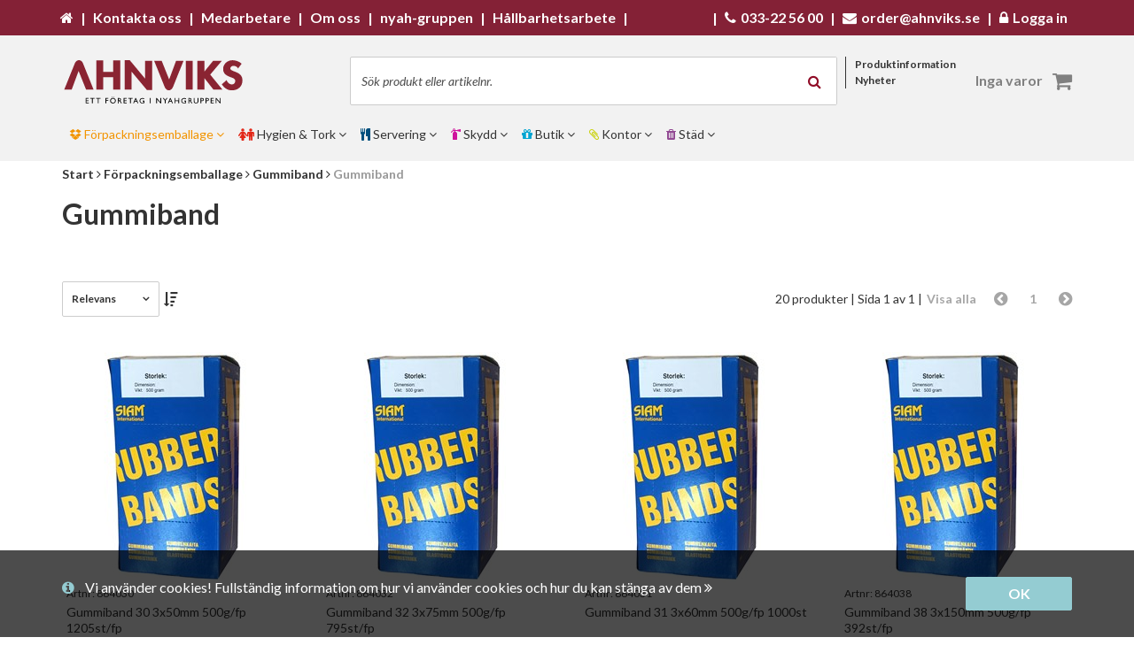

--- FILE ---
content_type: text/html; charset=utf-8
request_url: https://www.ahnviks.se/forpackningsemballage/gummiband/gummiband/
body_size: 32258
content:
<!DOCTYPE html>


<html lang="sv" data-mobile=False data-phone=False data-tablet=False data-formfactor=Robot data-desktop=True prefix="og:http://ogp.me/ns# fb:http://ogp.me/ns/fb# product:http://ogp.me/ns/product#">
<head>
	<meta http-equiv="content-type" content="text/html;charset=UTF-8" />
	
	<meta name="viewport" content="width=device-width, initial-scale=1.0, maximum-scale=1.0, user-scalable=no" />

	


  <title>Gummiband - Ahnviks.se</title>
    <meta name="description" content="K&#246;p Gummiband direkt p&#229; n&#228;tet hos Ahnviks.se. produkter levereras omg&#229;ende till ditt f&#246;retag. V&#228;lkommen!"/>
    <meta name="twitter:card" content="summary" />
    <meta name="twitter:title" content="Gummiband - Ahnviks.se" />
    <meta name="twitter:description" content="K&#246;p Gummiband direkt p&#229; n&#228;tet hos Ahnviks.se. produkter levereras omg&#229;ende till ditt f&#246;retag. V&#228;lkommen!" />
    <link rel="canonical" href="https://www.ahnviks.se/forpackningsemballage/gummiband/gummiband/" />

<meta name="author" content="Ahnviks.se" />

        <meta property="og:title" content="Gummiband - Ahnviks.se" />
        <meta property="og:description" content="K&#246;p Gummiband direkt p&#229; n&#228;tet hos Ahnviks.se. produkter levereras omg&#229;ende till ditt f&#246;retag. V&#228;lkommen!" />
        <meta property="og:type" content="product" />
        <meta property="og:url" content="http://www.ahnviks.se:9012/forpackningsemballage/gummiband/gummiband/" />
        <meta property="og:site_name" content="Ahnviks.se" />

	<link rel="apple-touch-icon" sizes="16x16" href="/content/favicons/favicon_ahnviks16x16px.ico">
<link rel="icon" type="image/png" href="/content/favicons/favicon_ahnviks16x16px.ico" sizes="16x16">
<link rel="shortcut icon" href="/content/favicons/favicon_ahnviks16x16px.ico">


	

	<link href="//fonts.googleapis.com/css?family=Open+Sans:400italic,400,600,700" rel='stylesheet' type='text/css'>
	<link href="//fonts.googleapis.com/css?family=Lato:400,300,400italic,700,900" rel="stylesheet" type="text/css">
	<link href="/bundles/theme_ahnviks/app-css?v=smqhLzJQf0CzfvsyC1tG6Ex2amq7weQLrlZBbndEH4g1" rel="stylesheet"/>

	

	<script src="https://cdnjs.cloudflare.com/ajax/libs/modernizr/2.8.3/modernizr.min.js"></script>


	

</head>

<body class=" isdesktop">
	
		<!-- Google Tag Manager -->
	<noscript>
		<iframe src="//www.googletagmanager.com/ns.html?id=GTM-56SJHBV"
						height="0" width="0" style="display:none;visibility:hidden"></iframe>
	</noscript>
	<script>
(function(w,d,s,l,i){w[l]=w[l]||[];w[l].push({'gtm.start':
	new Date().getTime(),event:'gtm.js'});var f=d.getElementsByTagName(s)[0],
	j=d.createElement(s),dl=l!='dataLayer'?'&l='+l:'';j.async=true;j.src=
	'//www.googletagmanager.com/gtm.js?id='+i+dl;f.parentNode.insertBefore(j,f);
	})(window, document, 'script', 'dataLayer', 'GTM-56SJHBV');</script>
	<!-- End Google Tag Manager -->



	<div class="page-wrapper" data-window-location="/forpackningsemballage/gummiband/gummiband/">
		<!--Donut#[base64]#-->
<div data-container="accepted-cookies" class="container-full bg-blue-lighter accepted-cookies" style="display: none;">
  <div class="container">
    <div class="row">
      <div class="col-xs-12">
        <div class="cookie-icon">
          <i class="fa fa-info-circle"></i>
        </div>
        <div class="text-wrapper">
          <a href="/kopvillkor/">
            Vi använder cookies! Fullständig information om hur vi använder cookies och hur du kan stänga av dem
            <i class="fa fa-angle-double-right"></i>
          </a>
        </div>
        <div class="btn-wrapper">
          <a href="#" data-action="accept-cookies" class="btn btn-custom btn-custom-primary">
            OK
          </a>
        </div>
      </div>
    </div>
  </div>
</div><!--EndDonut-->
		
<header class="container-full header-fixed mm-fixed ">
  <div class="container-full">
    
      <div class="row hidden-xs hidden-sm">
        <div class="col-md-12 header-top">
          <div class="container testar">
            <div class="row">
              <div class="col-md-12">
                


<div class="header-top-text info">
  <a href="/" class="home-icon">
    <i class="fa fa-home"></i>
  </a>

      <span>|</span>
      <span class="header-top-text-link">
          <a title="Kontakta oss" href="/kontakta-oss/">Kontakta oss</a>
      </span>
      <span>|</span>
      <span class="header-top-text-link">
          <a title="Medarbetare" href="/medarbetare/">Medarbetare</a>
      </span>
      <span>|</span>
      <span class="header-top-text-link">
          <a title="Om oss" href="/om-oss/">Om oss</a>
      </span>
      <span>|</span>
      <span class="header-top-text-link">
          <a title="nyah-gruppen" href="/nyah-gruppen">nyah-gruppen</a>
      </span>
      <span>|</span>
      <span class="header-top-text-link">
          <a title="H&#229;llbarhetsarbete" href="/miljo-kvalite">H&#229;llbarhetsarbete</a>
      </span>
  <span>|</span>
  <span class="header-top-text-link">
       
  </span>
</div>
<div class="header-top-text contact">
    <span>|</span>
    <span class="header-top-text-link">
        <span class="fa fa-phone icon"></span>
        033-22 56 00
    </span>
    <span>|</span>
    <span class="header-top-text-link">
        <span class="fa fa-envelope icon"></span>
        order@ahnviks.se
    </span>
    <span>|</span>

        <span class="header-top-text-link">
            <a href="/mina-sidor/" title="Mina sidor">
                    <span class="fa fa-lock icon"></span>
Logga in            </a>
        </span>
</div>



              </div>
            </div>
          </div>
        </div>
      </div>
    


    <div class="container visible-md visible-lg" style="height:24px;">
  <div class="row">
	  <div class="col-md-12 topbar">
		  
			

	  </div>
  </div>
</div>

    <div class="container ">


      <div class="row">
        <div class="col-md-12">
          <a href="#mobile-menu" data-action="mobile-menu" class="mobile-menu c-hamburger htx">
            <span class="bar"></span>
            <span class="menu-text">MENY</span>
          </a>
            <a class="logo" href="/" title="Ahnviks.se"><span class="img-logo-ahnviks"></span></a>

          <div class="visible-md visible-lg">
            


<div class="search-box hide-price" data-searchbox-container>
  <form action="/sok/" method="get">
    <input data-action="mini-search" type="text" name="q" data-index="desktop" autocomplete="off" title="Sök produkt eller artikelnr." placeholder="Sök produkt eller artikelnr.">
    <button type="submit" class="search-button"><span class="fa fa-search"></span></button>
    
  </form>
  <div id="search-autocomplete-desktop" class="search-autocomplete"></div>
</div>

          </div>
          


<ul class="topnav visible-md visible-lg">
	  <li><a title="Produktinformation" href="/produktinformation/">Produktinformation</a></li>
	  <li><a title="Nyheter" href="/nyheter/">Nyheter</a></li>
  
</ul>

          <!--Donut#[base64]#-->

<div class="minibasket" data-container="minibasket">

  <a href="/kassa/" data-state="not-empty" class="checkout-button hidden">
    <span class="fa fa-shopping-cart "></span>

    <strong class="" data-value="total">0,00 kr</strong>
  </a>
  <a href="#" data-state="empty" class="checkout-button empty">
    <span class="fa fa-shopping-cart"></span>
    <small class="visible-xs">0</small>
    <strong class="hidden-xs">Inga varor</strong>
  </a>
</div><!--EndDonut-->

            <span class="visible-xs">
              <a href="/mina-sidor/"><span class="fa fa-user log-in "></span></a>
            </span>

        </div>
      </div>
    </div>
  </div>

  <div class="container-full header-menu">
    <div class="container visible-md visible-lg ">
      <div class="row">
        


<div class="col-md-12">
  <nav data-action="main-menu" class="main-menu">
    
      <a class="active A01" data-menu-id="AAAA" href="/forpackningsemballage/" title="F&#246;rpackningsemballage">
        <span class="fa-main-icon"></span>
        F&#246;rpackningsemballage
          <span class="fa fa-angle-down"></span>
      </a>
      <a class=" A02" data-menu-id="AAAB" href="/hygien-tork/" title="Hygien &amp; Tork">
        <span class="fa-main-icon"></span>
        Hygien &amp; Tork
          <span class="fa fa-angle-down"></span>
      </a>
      <a class=" A04" data-menu-id="AAAD" href="/servering/" title="Servering">
        <span class="fa-main-icon"></span>
        Servering
          <span class="fa fa-angle-down"></span>
      </a>
      <a class=" A07" data-menu-id="AAAC" href="/skydd/" title="Skydd">
        <span class="fa-main-icon"></span>
        Skydd
          <span class="fa fa-angle-down"></span>
      </a>
      <a class=" A05" data-menu-id="AAAE" href="/butik/" title="Butik">
        <span class="fa-main-icon"></span>
        Butik
          <span class="fa fa-angle-down"></span>
      </a>
      <a class=" A06" data-menu-id="AAAF" href="/kontor/" title="Kontor">
        <span class="fa-main-icon"></span>
        Kontor
          <span class="fa fa-angle-down"></span>
      </a>
      <a class=" A03" data-menu-id="AAAG" href="/stad/" title="St&#228;d">
        <span class="fa-main-icon"></span>
        St&#228;d
          <span class="fa fa-angle-down"></span>
      </a>
  </nav>
</div>

<div class="main-menu-mega">
          <div data-action="main-menu-mega" data-megamenu-id="AAAA" class="main-menu-mega-container A01" style="display: none">
            <div class="col-md-12">
              <h5>
                Kategori
                <a class="minor" href="/forpackningsemballage/">- Se allt i F&#246;rpackningsemballage</a>
              </h5>
  <ul class="col-md-4">
      <li class="mega-menu-item">
        <a href="/forpackningsemballage/well-emballage/" rel="">Well Emballage</a>
      </li>
      <li class="mega-menu-item">
        <a href="/forpackningsemballage/stotdampande/" rel="">St&#246;td&#228;mpande</a>
      </li>
      <li class="mega-menu-item">
        <a href="/forpackningsemballage/emballagehaftning/" rel="">Emballageh&#228;ftning</a>
      </li>
      <li class="mega-menu-item">
        <a href="/forpackningsemballage/tejp/" rel="">Tejp</a>
      </li>
      <li class="mega-menu-item">
        <a href="/forpackningsemballage/strackfilm-toppark/" rel="">Str&#228;ckfilm &amp; Toppark</a>
      </li>
      <li class="mega-menu-item">
        <a href="/forpackningsemballage/huvar/" rel="">Huvar</a>
      </li>
      <li class="mega-menu-item">
        <a href="/forpackningsemballage/folie-slang/" rel="">Folie &amp; Slang</a>
      </li>
      <li class="mega-menu-item">
        <a href="/forpackningsemballage/emballageband/" rel="">Emballageband</a>
      </li>
      <li class="mega-menu-item">
        <a href="/forpackningsemballage/pallar-kragar/" rel="">Pallar &amp; Kragar</a>
      </li>
  </ul>
  <ul class="col-md-4">
      <li class="mega-menu-item">
        <a href="/forpackningsemballage/pallmellanlagg/" rel="">Pallmellanl&#228;gg</a>
      </li>
      <li class="mega-menu-item">
        <a href="/forpackningsemballage/kant-bandskydd/" rel="">Kant &amp; Bandskydd</a>
      </li>
      <li class="mega-menu-item">
        <a href="/forpackningsemballage/kraft-skyddspapper/" rel="">Kraft &amp; Skyddspapper</a>
      </li>
      <li class="mega-menu-item">
        <a href="/forpackningsemballage/papptuber-lock/" rel="">Papptuber &amp; Lock</a>
      </li>
      <li class="mega-menu-item">
        <a href="/forpackningsemballage/plastpasar/" rel="">Plastp&#229;sar</a>
      </li>
      <li class="mega-menu-item">
        <a href="/forpackningsemballage/rostskyddsprodukter/" rel="">Rostskyddsprodukter</a>
      </li>
      <li class="mega-menu-item">
        <a href="/forpackningsemballage/bindgarn/" rel="">Bindgarn</a>
      </li>
      <li class="mega-menu-item">
        <a href="/forpackningsemballage/packplats/" rel="">Packplats</a>
      </li>
      <li class="mega-menu-item">
        <a href="/forpackningsemballage/godsmarkning-etiketter/" rel="">Godsm&#228;rkning &amp; Etiketter</a>
      </li>
  </ul>
  <ul class="col-md-4">
      <li class="mega-menu-item">
        <a href="/forpackningsemballage/packsedelskuvert/" rel="">Packsedelskuvert</a>
      </li>
      <li class="mega-menu-item">
        <a href="/forpackningsemballage/lim/" rel="">Lim</a>
      </li>
      <li class="mega-menu-item">
        <a href="/forpackningsemballage/livsmedelsforvaring/" rel="">Livsmedelsf&#246;rvaring</a>
      </li>
      <li class="mega-menu-item">
        <a href="/forpackningsemballage/silkespapper-makulatur/" rel="">Silkespapper &amp; Makulatur</a>
      </li>
      <li class="mega-menu-item">
        <a href="/forpackningsemballage/esd-produkter/" rel="">ESD Produkter</a>
      </li>
      <li class="mega-menu-item">
        <a href="/forpackningsemballage/forseglingsremsor/" rel="">F&#246;rseglingsremsor</a>
      </li>
      <li class="mega-menu-item">
        <a href="/forpackningsemballage/gummiband/" rel="">Gummiband</a>
      </li>
  </ul>
            </div>
          </div>
          <div data-action="main-menu-mega" data-megamenu-id="AAAB" class="main-menu-mega-container A02" style="display: none">
            <div class="col-md-12">
              <h5>
                Kategori
                <a class="minor" href="/hygien-tork/">- Se allt i Hygien &amp; Tork</a>
              </h5>
  <ul class="col-md-8">
      <li class="mega-menu-item">
        <a href="/hygien-tork/toalettpapper/" rel="">Toalettpapper</a>
      </li>
      <li class="mega-menu-item">
        <a href="/hygien-tork/hushallspapper/" rel="">Hush&#229;llspapper</a>
      </li>
      <li class="mega-menu-item">
        <a href="/hygien-tork/handtorkpapper/" rel="">Handtorkpapper</a>
      </li>
      <li class="mega-menu-item">
        <a href="/hygien-tork/industritorkpapper/" rel="">Industritorkpapper</a>
      </li>
      <li class="mega-menu-item">
        <a href="/hygien-tork/hygienprodukter/" rel="">Hygienprodukter</a>
      </li>
      <li class="mega-menu-item">
        <a href="/hygien-tork/hudvard/" rel="">Hudv&#229;rd</a>
      </li>
  </ul>
            </div>
          </div>
          <div data-action="main-menu-mega" data-megamenu-id="AAAD" class="main-menu-mega-container A04" style="display: none">
            <div class="col-md-12">
              <h5>
                Kategori
                <a class="minor" href="/servering/">- Se allt i Servering</a>
              </h5>
  <ul class="col-md-4">
      <li class="mega-menu-item">
        <a href="/servering/engangsservis/" rel="">Eng&#229;ngsservis/Take away</a>
      </li>
      <li class="mega-menu-item">
        <a href="/servering/formar/" rel="">Formar/Take away</a>
      </li>
      <li class="mega-menu-item">
        <a href="/servering/servetter/" rel="">Servetter</a>
      </li>
      <li class="mega-menu-item">
        <a href="/servering/dukar/" rel="">Dukar</a>
      </li>
  </ul>
  <ul class="col-md-4">
      <li class="mega-menu-item">
        <a href="/servering/ljus/" rel="">Ljus</a>
      </li>
      <li class="mega-menu-item">
        <a href="/servering/dryck/" rel="">Dryck</a>
      </li>
      <li class="mega-menu-item">
        <a href="/servering/servering-ovrigt/" rel="">Servering &#214;vrigt</a>
      </li>
      <li class="mega-menu-item">
        <a href="/servering/kakor-godis/" rel="">Kakor &amp; Godis</a>
      </li>
  </ul>
  <ul class="col-md-4">
      <li class="mega-menu-item">
        <a href="/servering/maskiner-redskap/" rel="">Maskiner &amp; Redskap</a>
      </li>
      <li class="mega-menu-item">
        <a href="/servering/servis/" rel="">Servis</a>
      </li>
  </ul>
            </div>
          </div>
          <div data-action="main-menu-mega" data-megamenu-id="AAAC" class="main-menu-mega-container A07" style="display: none">
            <div class="col-md-12">
              <h5>
                Kategori
                <a class="minor" href="/skydd/">- Se allt i Skydd</a>
              </h5>
  <ul class="col-md-8">
      <li class="mega-menu-item">
        <a href="/skydd/skyddsutrustning/" rel="">Skyddsutrustning</a>
      </li>
      <li class="mega-menu-item">
        <a href="/skydd/handskar/" rel="">Handskar</a>
      </li>
      <li class="mega-menu-item">
        <a href="/skydd/forsta-hjalpen/" rel="">F&#246;rsta Hj&#228;lpen</a>
      </li>
  </ul>
            </div>
          </div>
          <div data-action="main-menu-mega" data-megamenu-id="AAAE" class="main-menu-mega-container A05" style="display: none">
            <div class="col-md-12">
              <h5>
                Kategori
                <a class="minor" href="/butik/">- Se allt i Butik</a>
              </h5>
  <ul class="col-md-4">
      <li class="mega-menu-item">
        <a href="/butik/cellofan/" rel="">Cellofan</a>
      </li>
      <li class="mega-menu-item">
        <a href="/butik/papperspasar/" rel="">Pappersp&#229;sar</a>
      </li>
      <li class="mega-menu-item">
        <a href="/butik/barkassar-plast/" rel="">B&#228;rkassar Plast</a>
      </li>
      <li class="mega-menu-item">
        <a href="/butik/barkassar-papper/" rel="">B&#228;rkassar Papper</a>
      </li>
      <li class="mega-menu-item">
        <a href="/butik/presentpapper/" rel="">Presentpapper</a>
      </li>
  </ul>
  <ul class="col-md-4">
      <li class="mega-menu-item">
        <a href="/butik/presentband/" rel="">Presentband</a>
      </li>
      <li class="mega-menu-item">
        <a href="/butik/presentforpackningar/" rel="">Presentf&#246;rpackningar</a>
      </li>
      <li class="mega-menu-item">
        <a href="/butik/blomsteremballage/" rel="">Blomsteremballage</a>
      </li>
      <li class="mega-menu-item">
        <a href="/butik/prismarkning/" rel="">Prism&#228;rkning</a>
      </li>
      <li class="mega-menu-item">
        <a href="/butik/kosystem/" rel="">K&#246;system</a>
      </li>
  </ul>
  <ul class="col-md-4">
      <li class="mega-menu-item">
        <a href="/butik/skyltning/" rel="">Skyltning</a>
      </li>
      <li class="mega-menu-item">
        <a href="/butik/belysning/" rel="">Belysning</a>
      </li>
      <li class="mega-menu-item">
        <a href="/butik/bageri-konditori/" rel="">Bageri &amp; Konditori</a>
      </li>
      <li class="mega-menu-item">
        <a href="/butik/charkemballage/" rel="">Charkemballage</a>
      </li>
  </ul>
            </div>
          </div>
          <div data-action="main-menu-mega" data-megamenu-id="AAAF" class="main-menu-mega-container A06" style="display: none">
            <div class="col-md-12">
              <h5>
                Kategori
                <a class="minor" href="/kontor/">- Se allt i Kontor</a>
              </h5>
  <ul class="col-md-4">
      <li class="mega-menu-item">
        <a href="/kontor/datatillbehor/" rel="">Datatillbeh&#246;r</a>
      </li>
      <li class="mega-menu-item">
        <a href="/kontor/toner-black/" rel="">Toner &amp; Bl&#228;ck</a>
      </li>
      <li class="mega-menu-item">
        <a href="/kontor/kontorsmaskiner/" rel="">Kontorsmaskiner</a>
      </li>
      <li class="mega-menu-item">
        <a href="/kontor/konferensutrustning/" rel="">Konferensutrustning</a>
      </li>
      <li class="mega-menu-item">
        <a href="/kontor/mappar-fickor/" rel="">Mappar &amp; Fickor</a>
      </li>
  </ul>
  <ul class="col-md-4">
      <li class="mega-menu-item">
        <a href="/kontor/parmar-register/" rel="">P&#228;rmar &amp; Register</a>
      </li>
      <li class="mega-menu-item">
        <a href="/kontor/kontorspapper/" rel="">Kontorspapper</a>
      </li>
      <li class="mega-menu-item">
        <a href="/kontor/postemballage/" rel="">Postemballage</a>
      </li>
      <li class="mega-menu-item">
        <a href="/kontor/etikett-markning/" rel="">Etikett &amp; M&#228;rkning</a>
      </li>
      <li class="mega-menu-item">
        <a href="/kontor/block-blanketter/" rel="">Block &amp; Blanketter</a>
      </li>
  </ul>
  <ul class="col-md-4">
      <li class="mega-menu-item">
        <a href="/kontor/pennor/" rel="">Pennor</a>
      </li>
      <li class="mega-menu-item">
        <a href="/kontor/kontorsartiklar/" rel="">Kontorsartiklar</a>
      </li>
      <li class="mega-menu-item">
        <a href="/kontor/almanackor/" rel="">Almanackor</a>
      </li>
  </ul>
            </div>
          </div>
          <div data-action="main-menu-mega" data-megamenu-id="AAAG" class="main-menu-mega-container A03" style="display: none">
            <div class="col-md-12">
              <h5>
                Kategori
                <a class="minor" href="/stad/">- Se allt i St&#228;d</a>
              </h5>
  <ul class="col-md-8">
      <li class="mega-menu-item">
        <a href="/stad/rengoringsmedel/" rel="">Reng&#246;ringsmedel</a>
      </li>
      <li class="mega-menu-item">
        <a href="/stad/golvvard/" rel="">Golvv&#229;rd</a>
      </li>
      <li class="mega-menu-item">
        <a href="/stad/diskmedel/" rel="">Diskmedel</a>
      </li>
      <li class="mega-menu-item">
        <a href="/stad/tvattmedel/" rel="">Tv&#228;ttmedel</a>
      </li>
      <li class="mega-menu-item">
        <a href="/stad/stadutrustning/" rel="">St&#228;dutrustning</a>
      </li>
      <li class="mega-menu-item">
        <a href="/stad/sackar-pasar/" rel="">S&#228;ckar &amp; P&#229;sar</a>
      </li>
      <li class="mega-menu-item">
        <a href="/stad/luktforbattring/" rel="">Luktf&#246;rb&#228;ttring</a>
      </li>
  </ul>
            </div>
          </div>
</div>
      </div>
    </div>
  </div>
</header>


<div class="container-full hidden-md hidden-lg">
  <div class="container">
    <div class="row  ">
      <div class="col-sm-12">
        


<div class="search-box hide-price" data-searchbox-container>
  <form action="/sok/" method="get">
    <input data-action="mini-search" type="text" name="q" data-index="mobile" autocomplete="off" title="Sök produkt eller artikelnr." placeholder="Sök produkt eller artikelnr.">
    <button type="submit" class="search-button"><span class="fa fa-search"></span></button>
    
  </form>
  <div id="search-autocomplete-mobile" class="search-autocomplete"></div>
</div>

      </div>
    </div>
  </div>
</div>



		


<div class="container category-page category-a">

  
<div class="row breadcrumb-section">
  <div class="col-xs-12 " itemscope itemtype="http://schema.org/BreadcrumbList">

    <span itemprop="itemListElement" itemscope
          itemtype="http://schema.org/ListItem">
      <a itemprop="item" href="/"><span itemprop="name" content="Ahnviks.se">Start</span></a>
      <meta itemprop="position" content="1" />
    </span>
        <span class="fa fa-angle-right"></span>
        <span itemprop="itemListElement" itemscope
              itemtype="http://schema.org/ListItem">
          <a itemprop="item" href="/forpackningsemballage/"><span itemprop="name">F&#246;rpackningsemballage</span></a>
          <meta itemprop="position" content="2" />
        </span>
        <span class="fa fa-angle-right"></span>
        <span itemprop="itemListElement" itemscope
              itemtype="http://schema.org/ListItem">
          <a itemprop="item" href="/forpackningsemballage/gummiband/"><span itemprop="name">Gummiband</span></a>
          <meta itemprop="position" content="3" />
        </span>
        <span class="fa fa-angle-right"></span>
        <span itemprop="itemListElement" itemscope
              itemtype="http://schema.org/ListItem">
          <a class="active" itemprop="item" href="/forpackningsemballage/gummiband/gummiband/"><span itemprop="name">Gummiband</span></a>
          <meta itemprop="position" content="4" />
        </span>


  </div>
</div>


  <div class="row ">
    

<div class="col-xs-12 content-section ">
</div>
  </div>

	<div class="row ">
		<div class="col-md-12">
			<h1>Gummiband</h1>
		</div>
	</div>
	
	<div class="row ">
		

<div class="col-xs-12 content-section ">
</div>
	</div>

	



  
	<div class="row page-text m-b-30">
    

<div class="col-xs-12 content-section ">
</div>
  </div>

  


  <div data-placeholder="product-list" class="product-list">
    




<div class="row paging-row" >
	<div class="col-md-6">
		<div class="filter-container">

			<select data-container="product-sort" class="cs-select" data-init-plugin="cs-select">
					<option selected="selected" data-sort-value="rel" value="rel">Relevans</option>
					<option  data-sort-value="name" value="name">Produktnamn</option>
					<option  data-sort-value="price" value="price">Pris</option>
					<option  data-sort-value="created" value="created">Nyast först</option>
					<option  data-sort-value="sku" value="sku">[SortOptions.Sku]</option>
			</select>
			<span class="direction" data-action="direction" data-direction="desc"><span class="fa fa-sort-amount-desc"></span></span>
			

		</div>
	</div>

	<div class="col-md-6">
		<div class="paging-container">
			    <a href="#p=1" data-action="change-page" data-page-scroll="false" data-page="1" data-disabled="True" class="forward disabled"><span class="fa fa-chevron-circle-right"></span></a>
            <a href="#p=1" data-action="change-page" data-page-scroll="true" data-page="1" data-disabled="True" class="back disabled"><span>1</span></a>
			    <a href="#p=1" data-action="change-page" data-page-scroll="false" data-page="1" data-disabled="True" class="back disabled"><span class="fa fa-chevron-circle-left"></span></a>
					<a href="?p=0" data-action="change-page" data-page="0" data-disabled="True" class="show-all disabled">Visa alla</a>
			<span class="page-text ">

				20 produkter
					<span>
						|
						Sida
						1
						av
						1 |
					</span>
			</span>
		</div>
	</div>

</div>

<div class="row">





<div data-container="product-card-container" class="col-xs-6 col-sm-4 col-md-3">
	


<div data-container="product-card" data-listtype="grid" data-pathurl="/forpackningsemballage/gummiband/gummiband/" data-special-group="" data-qp-class="" data-position="0" data-productid="ProductGroups/sv-SE/864030-g" class="productcard normal-card notAuthorized" itemscope itemtype="http://schema.org/Product">
  <a class="image-box" title="Klicka här för att läsa mer om produkten" href="/forpackningsemballage/gummiband/gummiband/gummiband-30-3x50mm-500g-fp">
    <meta itemprop="itemCondition" itemtype="http://schema.org/OfferItemCondition" content="http://schema.org/NewCondition" />
    


<div class="flags">

</div>


    <img class="img-responsive" itemprop="image" data-action="category-product-image" src="https://media.ahnviks.se/ahnviks/images/864030-g-2019-04-05-080220682/261/261/0/gummiband-30-3x50mm-500g-fp.jpg" alt="Gummiband 30 3x50mm 500g/fp 1205st/fp" />
    <meta itemprop="brand" content="Ahnviks" />
    <meta itemprop="sku" content="864030" />

  </a>
    <div class="articlenr"><span class="articlenr-title">Artnr: </span><span data-container="articlenr">864030</span></div>

  <a itemprop="url" title="Klicka här för att läsa mer om produkten" class="name" href="/forpackningsemballage/gummiband/gummiband/gummiband-30-3x50mm-500g-fp">Gummiband 30 3x50mm 500g/fp 1205st/fp</a>
  <meta itemprop="name" content="Gummiband 30 3x50mm 500g/fp 1205st/fp" />
  


    	<div class="stock-info ">
						<div class="stock">
							<span class="fa fa-check"></span>
							Finns i lager
						</div>

	</div>


    

  </div>
</div>
<div data-container="product-card-container" class="col-xs-6 col-sm-4 col-md-3">
	


<div data-container="product-card" data-listtype="grid" data-pathurl="/forpackningsemballage/gummiband/gummiband/" data-special-group="" data-qp-class="" data-position="1" data-productid="ProductGroups/sv-SE/864032-g" class="productcard normal-card notAuthorized" itemscope itemtype="http://schema.org/Product">
  <a class="image-box" title="Klicka här för att läsa mer om produkten" href="/forpackningsemballage/gummiband/gummiband/gummiband-32-3x75mm-500g-fp">
    <meta itemprop="itemCondition" itemtype="http://schema.org/OfferItemCondition" content="http://schema.org/NewCondition" />
    


<div class="flags">

</div>


    <img class="img-responsive" itemprop="image" data-action="category-product-image" src="https://media.ahnviks.se/ahnviks/images/864032-g-2019-04-05-080306785/261/261/0/gummiband-32-3x75mm-500g-fp.jpg" alt="Gummiband 32 3x75mm 500g/fp 795st/fp" />
    <meta itemprop="brand" content="Ahnviks" />
    <meta itemprop="sku" content="864032" />

  </a>
    <div class="articlenr"><span class="articlenr-title">Artnr: </span><span data-container="articlenr">864032</span></div>

  <a itemprop="url" title="Klicka här för att läsa mer om produkten" class="name" href="/forpackningsemballage/gummiband/gummiband/gummiband-32-3x75mm-500g-fp">Gummiband 32 3x75mm 500g/fp 795st/fp</a>
  <meta itemprop="name" content="Gummiband 32 3x75mm 500g/fp 795st/fp" />
  


    	<div class="stock-info ">
						<div class="stock">
							<span class="fa fa-check"></span>
							Finns i lager
						</div>

	</div>


    

  </div>
</div>
<div data-container="product-card-container" class="col-xs-6 col-sm-4 col-md-3">
	


<div data-container="product-card" data-listtype="grid" data-pathurl="/forpackningsemballage/gummiband/gummiband/" data-special-group="" data-qp-class="" data-position="2" data-productid="ProductGroups/sv-SE/864031-g" class="productcard normal-card notAuthorized" itemscope itemtype="http://schema.org/Product">
  <a class="image-box" title="Klicka här för att läsa mer om produkten" href="/forpackningsemballage/gummiband/gummiband/gummiband-31-3x60mm-500g-fp">
    <meta itemprop="itemCondition" itemtype="http://schema.org/OfferItemCondition" content="http://schema.org/NewCondition" />
    


<div class="flags">

</div>


    <img class="img-responsive" itemprop="image" data-action="category-product-image" src="https://media.ahnviks.se/ahnviks/images/864031-g-2019-04-05-080241318/261/261/0/gummiband-31-3x60mm-500g-fp.jpg" alt="Gummiband 31 3x60mm 500g/fp 1000st" />
    <meta itemprop="brand" content="Ahnviks" />
    <meta itemprop="sku" content="864031" />

  </a>
    <div class="articlenr"><span class="articlenr-title">Artnr: </span><span data-container="articlenr">864031</span></div>

  <a itemprop="url" title="Klicka här för att läsa mer om produkten" class="name" href="/forpackningsemballage/gummiband/gummiband/gummiband-31-3x60mm-500g-fp">Gummiband 31 3x60mm 500g/fp 1000st</a>
  <meta itemprop="name" content="Gummiband 31 3x60mm 500g/fp 1000st" />
  


    	<div class="stock-info ">
						<div class="stock">
							<span class="fa fa-check"></span>
							Finns i lager
						</div>

	</div>


    

  </div>
</div>
<div data-container="product-card-container" class="col-xs-6 col-sm-4 col-md-3">
	


<div data-container="product-card" data-listtype="grid" data-pathurl="/forpackningsemballage/gummiband/gummiband/" data-special-group="" data-qp-class="" data-position="3" data-productid="ProductGroups/sv-SE/864038-g" class="productcard normal-card notAuthorized" itemscope itemtype="http://schema.org/Product">
  <a class="image-box" title="Klicka här för att läsa mer om produkten" href="/forpackningsemballage/gummiband/gummiband/gummiband-38-3x150mm-500g-fp">
    <meta itemprop="itemCondition" itemtype="http://schema.org/OfferItemCondition" content="http://schema.org/NewCondition" />
    


<div class="flags">

</div>


    <img class="img-responsive" itemprop="image" data-action="category-product-image" src="https://media.ahnviks.se/ahnviks/images/864038-g-2019-04-05-080521925/261/261/0/gummiband-38-3x150mm-500g-fp.jpg" alt="Gummiband 38 3x150mm 500g/fp 392st/fp" />
    <meta itemprop="brand" content="Ahnviks" />
    <meta itemprop="sku" content="864038" />

  </a>
    <div class="articlenr"><span class="articlenr-title">Artnr: </span><span data-container="articlenr">864038</span></div>

  <a itemprop="url" title="Klicka här för att läsa mer om produkten" class="name" href="/forpackningsemballage/gummiband/gummiband/gummiband-38-3x150mm-500g-fp">Gummiband 38 3x150mm 500g/fp 392st/fp</a>
  <meta itemprop="name" content="Gummiband 38 3x150mm 500g/fp 392st/fp" />
  


    	<div class="stock-info ">
						<div class="stock">
							<span class="fa fa-check"></span>
							Finns i lager
						</div>

	</div>


    

  </div>
</div>
<div data-container="product-card-container" class="col-xs-6 col-sm-4 col-md-3">
	


<div data-container="product-card" data-listtype="grid" data-pathurl="/forpackningsemballage/gummiband/gummiband/" data-special-group="" data-qp-class="" data-position="4" data-productid="ProductGroups/sv-SE/864061-g" class="productcard normal-card notAuthorized" itemscope itemtype="http://schema.org/Product">
  <a class="image-box" title="Klicka här för att läsa mer om produkten" href="/forpackningsemballage/gummiband/gummiband/gummiband-61-6x50mm-500g-fp">
    <meta itemprop="itemCondition" itemtype="http://schema.org/OfferItemCondition" content="http://schema.org/NewCondition" />
    


<div class="flags">

</div>


    <img class="img-responsive" itemprop="image" data-action="category-product-image" src="https://media.ahnviks.se/ahnviks/images/864061-g-2019-04-04-154728598/261/261/0/gummiband-61-6x50mm-500g-fp.jpg" alt="Gummiband 61 6x50mm 500g/fp 682st/fp" />
    <meta itemprop="brand" content="Ahnviks" />
    <meta itemprop="sku" content="864061" />

  </a>
    <div class="articlenr"><span class="articlenr-title">Artnr: </span><span data-container="articlenr">864061</span></div>

  <a itemprop="url" title="Klicka här för att läsa mer om produkten" class="name" href="/forpackningsemballage/gummiband/gummiband/gummiband-61-6x50mm-500g-fp">Gummiband 61 6x50mm 500g/fp 682st/fp</a>
  <meta itemprop="name" content="Gummiband 61 6x50mm 500g/fp 682st/fp" />
  


    	<div class="stock-info ">
						<div class="stock">
							<span class="fa fa-check"></span>
							Finns i lager
						</div>

	</div>


    

  </div>
</div>
<div data-container="product-card-container" class="col-xs-6 col-sm-4 col-md-3">
	


<div data-container="product-card" data-listtype="grid" data-pathurl="/forpackningsemballage/gummiband/gummiband/" data-special-group="" data-qp-class="" data-position="5" data-productid="ProductGroups/sv-SE/864063-g" class="productcard normal-card notAuthorized" itemscope itemtype="http://schema.org/Product">
  <a class="image-box" title="Klicka här för att läsa mer om produkten" href="/forpackningsemballage/gummiband/gummiband/gummiband-63-6x75mm-500g-fp">
    <meta itemprop="itemCondition" itemtype="http://schema.org/OfferItemCondition" content="http://schema.org/NewCondition" />
    


<div class="flags">

</div>


    <img class="img-responsive" itemprop="image" data-action="category-product-image" src="https://media.ahnviks.se/ahnviks/images/864063-g-2019-04-05-080617480/261/261/0/gummiband-63-6x75mm-500g-fp.jpg" alt="Gummiband 63 6x75mm 500g/fp 397st/fp" />
    <meta itemprop="brand" content="Ahnviks" />
    <meta itemprop="sku" content="864063" />

  </a>
    <div class="articlenr"><span class="articlenr-title">Artnr: </span><span data-container="articlenr">864063</span></div>

  <a itemprop="url" title="Klicka här för att läsa mer om produkten" class="name" href="/forpackningsemballage/gummiband/gummiband/gummiband-63-6x75mm-500g-fp">Gummiband 63 6x75mm 500g/fp 397st/fp</a>
  <meta itemprop="name" content="Gummiband 63 6x75mm 500g/fp 397st/fp" />
  


    	<div class="stock-info ">
						<div class="stock">
							<span class="fa fa-check"></span>
							Finns i lager
						</div>

	</div>


    

  </div>
</div>
<div data-container="product-card-container" class="col-xs-6 col-sm-4 col-md-3">
	


<div data-container="product-card" data-listtype="grid" data-pathurl="/forpackningsemballage/gummiband/gummiband/" data-special-group="" data-qp-class="" data-position="6" data-productid="ProductGroups/sv-SE/864078-g" class="productcard normal-card notAuthorized" itemscope itemtype="http://schema.org/Product">
  <a class="image-box" title="Klicka här för att läsa mer om produkten" href="/forpackningsemballage/gummiband/gummiband/gummiband-78-9x150mm-500g-fp">
    <meta itemprop="itemCondition" itemtype="http://schema.org/OfferItemCondition" content="http://schema.org/NewCondition" />
    


<div class="flags">

</div>


    <img class="img-responsive" itemprop="image" data-action="category-product-image" src="https://media.ahnviks.se/ahnviks/images/864078-g-2019-04-05-081503070/261/261/0/gummiband-78-9x150mm-500g-fp.jpg" alt="Gummiband 78 9x150mm 500g/fp 110st/fp" />
    <meta itemprop="brand" content="Ahnviks" />
    <meta itemprop="sku" content="864078" />

  </a>
    <div class="articlenr"><span class="articlenr-title">Artnr: </span><span data-container="articlenr">864078</span></div>

  <a itemprop="url" title="Klicka här för att läsa mer om produkten" class="name" href="/forpackningsemballage/gummiband/gummiband/gummiband-78-9x150mm-500g-fp">Gummiband 78 9x150mm 500g/fp 110st/fp</a>
  <meta itemprop="name" content="Gummiband 78 9x150mm 500g/fp 110st/fp" />
  


    	<div class="stock-info ">
						<div class="stock">
							<span class="fa fa-check"></span>
							Finns i lager
						</div>

	</div>


    

  </div>
</div>
<div data-container="product-card-container" class="col-xs-6 col-sm-4 col-md-3">
	


<div data-container="product-card" data-listtype="grid" data-pathurl="/forpackningsemballage/gummiband/gummiband/" data-special-group="" data-qp-class="" data-position="7" data-productid="ProductGroups/sv-SE/864075-g" class="productcard normal-card notAuthorized" itemscope itemtype="http://schema.org/Product">
  <a class="image-box" title="Klicka här för att läsa mer om produkten" href="/forpackningsemballage/gummiband/gummiband/gummiband-75-9x100mm-500g-fp">
    <meta itemprop="itemCondition" itemtype="http://schema.org/OfferItemCondition" content="http://schema.org/NewCondition" />
    


<div class="flags">

</div>


    <img class="img-responsive" itemprop="image" data-action="category-product-image" src="https://media.ahnviks.se/ahnviks/images/864075-g-2019-04-05-081415821/261/261/0/gummiband-75-9x100mm-500g-fp.jpg" alt="Gummiband 75 9x100mm 500g/fp 197st/fp" />
    <meta itemprop="brand" content="Ahnviks" />
    <meta itemprop="sku" content="864075" />

  </a>
    <div class="articlenr"><span class="articlenr-title">Artnr: </span><span data-container="articlenr">864075</span></div>

  <a itemprop="url" title="Klicka här för att läsa mer om produkten" class="name" href="/forpackningsemballage/gummiband/gummiband/gummiband-75-9x100mm-500g-fp">Gummiband 75 9x100mm 500g/fp 197st/fp</a>
  <meta itemprop="name" content="Gummiband 75 9x100mm 500g/fp 197st/fp" />
  


    	<div class="stock-info ">
						<div class="stock">
							<span class="fa fa-check"></span>
							Finns i lager
						</div>

	</div>


    

  </div>
</div>
<div data-container="product-card-container" class="col-xs-6 col-sm-4 col-md-3">
	


<div data-container="product-card" data-listtype="grid" data-pathurl="/forpackningsemballage/gummiband/gummiband/" data-special-group="" data-qp-class="" data-position="8" data-productid="ProductGroups/sv-SE/864064-g" class="productcard normal-card notAuthorized" itemscope itemtype="http://schema.org/Product">
  <a class="image-box" title="Klicka här för att läsa mer om produkten" href="/forpackningsemballage/gummiband/gummiband/gummiband-64-6x90mm-500g-fp">
    <meta itemprop="itemCondition" itemtype="http://schema.org/OfferItemCondition" content="http://schema.org/NewCondition" />
    


<div class="flags">

</div>


    <img class="img-responsive" itemprop="image" data-action="category-product-image" src="https://media.ahnviks.se/ahnviks/images/864064-g-2019-04-05-080643303/261/261/0/gummiband-64-6x90mm-500g-fp.jpg" alt="Gummiband 64 6x90mm 500g/fp 330st/fp" />
    <meta itemprop="brand" content="Ahnviks" />
    <meta itemprop="sku" content="864064" />

  </a>
    <div class="articlenr"><span class="articlenr-title">Artnr: </span><span data-container="articlenr">864064</span></div>

  <a itemprop="url" title="Klicka här för att läsa mer om produkten" class="name" href="/forpackningsemballage/gummiband/gummiband/gummiband-64-6x90mm-500g-fp">Gummiband 64 6x90mm 500g/fp 330st/fp</a>
  <meta itemprop="name" content="Gummiband 64 6x90mm 500g/fp 330st/fp" />
  


    	<div class="stock-info ">
						<div class="stock">
							<span class="fa fa-check"></span>
							Finns i lager
						</div>

	</div>


    

  </div>
</div>
<div data-container="product-card-container" class="col-xs-6 col-sm-4 col-md-3">
	


<div data-container="product-card" data-listtype="grid" data-pathurl="/forpackningsemballage/gummiband/gummiband/" data-special-group="" data-qp-class="" data-position="9" data-productid="ProductGroups/sv-SE/864068-g" class="productcard normal-card notAuthorized" itemscope itemtype="http://schema.org/Product">
  <a class="image-box" title="Klicka här för att läsa mer om produkten" href="/forpackningsemballage/gummiband/gummiband/gummiband-68-6x150mm-500g-fp">
    <meta itemprop="itemCondition" itemtype="http://schema.org/OfferItemCondition" content="http://schema.org/NewCondition" />
    


<div class="flags">

</div>


    <img class="img-responsive" itemprop="image" data-action="category-product-image" src="https://media.ahnviks.se/ahnviks/images/864068-g-2019-04-05-081323839/261/261/0/gummiband-68-6x150mm-500g-fp.jpg" alt="Gummiband 68 6x150mm 500g/fp 195st/fp" />
    <meta itemprop="brand" content="Ahnviks" />
    <meta itemprop="sku" content="864068" />

  </a>
    <div class="articlenr"><span class="articlenr-title">Artnr: </span><span data-container="articlenr">864068</span></div>

  <a itemprop="url" title="Klicka här för att läsa mer om produkten" class="name" href="/forpackningsemballage/gummiband/gummiband/gummiband-68-6x150mm-500g-fp">Gummiband 68 6x150mm 500g/fp 195st/fp</a>
  <meta itemprop="name" content="Gummiband 68 6x150mm 500g/fp 195st/fp" />
  


    	<div class="stock-info ">
						<div class="stock">
							<span class="fa fa-check"></span>
							Finns i lager
						</div>

	</div>


    

  </div>
</div>
<div data-container="product-card-container" class="col-xs-6 col-sm-4 col-md-3">
	


<div data-container="product-card" data-listtype="grid" data-pathurl="/forpackningsemballage/gummiband/gummiband/" data-special-group="" data-qp-class="" data-position="10" data-productid="ProductGroups/sv-SE/864026-g" class="productcard normal-card notAuthorized" itemscope itemtype="http://schema.org/Product">
  <a class="image-box" title="Klicka här för att läsa mer om produkten" href="/forpackningsemballage/gummiband/gummiband/gummiband-26-3x20mm-1kg-fp">
    <meta itemprop="itemCondition" itemtype="http://schema.org/OfferItemCondition" content="http://schema.org/NewCondition" />
    


<div class="flags">

</div>


    <img class="img-responsive" itemprop="image" data-action="category-product-image" src="https://media.ahnviks.se/ahnviks/images/864026-g-2019-04-05-081726068/261/261/0/gummiband-26-3x20mm-1kg-fp.jpg" alt="Gummiband 26 3x20mm 1kg/fp 7210st/fp" />
    <meta itemprop="brand" content="Ahnviks" />
    <meta itemprop="sku" content="864026" />

  </a>
    <div class="articlenr"><span class="articlenr-title">Artnr: </span><span data-container="articlenr">864026</span></div>

  <a itemprop="url" title="Klicka här för att läsa mer om produkten" class="name" href="/forpackningsemballage/gummiband/gummiband/gummiband-26-3x20mm-1kg-fp">Gummiband 26 3x20mm 1kg/fp 7210st/fp</a>
  <meta itemprop="name" content="Gummiband 26 3x20mm 1kg/fp 7210st/fp" />
  


    	<div class="stock-info ">
						<div class="stock">
							<span class="fa fa-check"></span>
							Finns i lager
						</div>

	</div>


    

  </div>
</div>
<div data-container="product-card-container" class="col-xs-6 col-sm-4 col-md-3">
	


<div data-container="product-card" data-listtype="grid" data-pathurl="/forpackningsemballage/gummiband/gummiband/" data-special-group="" data-qp-class="" data-position="11" data-productid="ProductGroups/sv-SE/12101001-g" class="productcard normal-card notAuthorized" itemscope itemtype="http://schema.org/Product">
  <a class="image-box" title="Klicka här för att läsa mer om produkten" href="/forpackningsemballage/gummiband/gummiband/gummiband-3x100mm-svart-1kg-fp">
    <meta itemprop="itemCondition" itemtype="http://schema.org/OfferItemCondition" content="http://schema.org/NewCondition" />
    


<div class="flags">

</div>


    <img class="img-responsive" itemprop="image" data-action="category-product-image" src="https://media.ahnviks.se/ahnviks/images/12101001-g-2019-04-11-091259361/261/261/0/gummiband-3x100mm-svart-1kg-fp.jpg" alt="Gummiband 3x100mm Svart 1kg/fp 1508st/fp" />
    <meta itemprop="brand" />
    <meta itemprop="sku" content="12101001" />

  </a>
    <div class="articlenr"><span class="articlenr-title">Artnr: </span><span data-container="articlenr">12101001</span></div>

  <a itemprop="url" title="Klicka här för att läsa mer om produkten" class="name" href="/forpackningsemballage/gummiband/gummiband/gummiband-3x100mm-svart-1kg-fp">Gummiband 3x100mm Svart 1kg/fp 1508st/fp</a>
  <meta itemprop="name" content="Gummiband 3x100mm Svart 1kg/fp 1508st/fp" />
  


    	<div class="stock-info ">
						<div class="stock">
							<span class="fa fa-check"></span>
							Finns i lager
						</div>

	</div>


    

  </div>
</div>
<div data-container="product-card-container" class="col-xs-6 col-sm-4 col-md-3">
	


<div data-container="product-card" data-listtype="grid" data-pathurl="/forpackningsemballage/gummiband/gummiband/" data-special-group="" data-qp-class="" data-position="12" data-productid="ProductGroups/sv-SE/864106-g" class="productcard normal-card notAuthorized" itemscope itemtype="http://schema.org/Product">
  <a class="image-box" title="Klicka här för att läsa mer om produkten" href="/forpackningsemballage/gummiband/gummiband/gummiband-106-16x150mm-1kg-fp">
    <meta itemprop="itemCondition" itemtype="http://schema.org/OfferItemCondition" content="http://schema.org/NewCondition" />
    


<div class="flags">

</div>


    <img class="img-responsive" itemprop="image" data-action="category-product-image" src="https://media.ahnviks.se/ahnviks/images/864106-g-2019-04-05-082003265/261/261/0/gummiband-106-16x150mm-1kg-fp.jpg" alt="Gummiband 106 16x150mm 1kg/fp 140st/fp" />
    <meta itemprop="brand" content="Ahnviks" />
    <meta itemprop="sku" content="864106" />

  </a>
    <div class="articlenr"><span class="articlenr-title">Artnr: </span><span data-container="articlenr">864106</span></div>

  <a itemprop="url" title="Klicka här för att läsa mer om produkten" class="name" href="/forpackningsemballage/gummiband/gummiband/gummiband-106-16x150mm-1kg-fp">Gummiband 106 16x150mm 1kg/fp 140st/fp</a>
  <meta itemprop="name" content="Gummiband 106 16x150mm 1kg/fp 140st/fp" />
  


    	<div class="stock-info ">
						<div class="stock">
							<span class="fa fa-check"></span>
							Finns i lager
						</div>

	</div>


    

  </div>
</div>
<div data-container="product-card-container" class="col-xs-6 col-sm-4 col-md-3">
	


<div data-container="product-card" data-listtype="grid" data-pathurl="/forpackningsemballage/gummiband/gummiband/" data-special-group="" data-qp-class="" data-position="13" data-productid="ProductGroups/sv-SE/864066-g" class="productcard normal-card notAuthorized" itemscope itemtype="http://schema.org/Product">
  <a class="image-box" title="Klicka här för att läsa mer om produkten" href="/forpackningsemballage/gummiband/gummiband/gummiband-66-6x120mm-500g-fp">
    <meta itemprop="itemCondition" itemtype="http://schema.org/OfferItemCondition" content="http://schema.org/NewCondition" />
    


<div class="flags">

</div>


    <img class="img-responsive" itemprop="image" data-action="category-product-image" src="https://media.ahnviks.se/ahnviks/images/864066-g-2019-04-05-081254424/261/261/0/gummiband-66-6x120mm-500g-fp.jpg" alt="Gummiband 66 6x120mm 500g/fp 245st/fp" />
    <meta itemprop="brand" content="Ahnviks" />
    <meta itemprop="sku" content="864066" />

  </a>
    <div class="articlenr"><span class="articlenr-title">Artnr: </span><span data-container="articlenr">864066</span></div>

  <a itemprop="url" title="Klicka här för att läsa mer om produkten" class="name" href="/forpackningsemballage/gummiband/gummiband/gummiband-66-6x120mm-500g-fp">Gummiband 66 6x120mm 500g/fp 245st/fp</a>
  <meta itemprop="name" content="Gummiband 66 6x120mm 500g/fp 245st/fp" />
  


    	<div class="stock-info ">
						<div class="stock">
							<span class="fa fa-check"></span>
							Finns i lager
						</div>

	</div>


    

  </div>
</div>
<div data-container="product-card-container" class="col-xs-6 col-sm-4 col-md-3">
	


<div data-container="product-card" data-listtype="grid" data-pathurl="/forpackningsemballage/gummiband/gummiband/" data-special-group="" data-qp-class="" data-position="14" data-productid="ProductGroups/sv-SE/864034-g" class="productcard normal-card notAuthorized" itemscope itemtype="http://schema.org/Product">
  <a class="image-box" title="Klicka här för att läsa mer om produkten" href="/forpackningsemballage/gummiband/gummiband/gummiband-34-3x100mm-500g-fp">
    <meta itemprop="itemCondition" itemtype="http://schema.org/OfferItemCondition" content="http://schema.org/NewCondition" />
    


<div class="flags">

</div>


    <img class="img-responsive" itemprop="image" data-action="category-product-image" src="https://media.ahnviks.se/ahnviks/images/864034-g-2019-04-05-080430018/261/261/0/gummiband-34-3x100mm-500g-fp.jpg" alt="Gummiband 34 3x100mm 500g/fp 592st/fp" />
    <meta itemprop="brand" content="Ahnviks" />
    <meta itemprop="sku" content="864034" />

  </a>
    <div class="articlenr"><span class="articlenr-title">Artnr: </span><span data-container="articlenr">864034</span></div>

  <a itemprop="url" title="Klicka här för att läsa mer om produkten" class="name" href="/forpackningsemballage/gummiband/gummiband/gummiband-34-3x100mm-500g-fp">Gummiband 34 3x100mm 500g/fp 592st/fp</a>
  <meta itemprop="name" content="Gummiband 34 3x100mm 500g/fp 592st/fp" />
  


    	<div class="stock-info ">
						<div class="stock">
							<span class="fa fa-check"></span>
							Finns i lager
						</div>

	</div>


    

  </div>
</div>
<div data-container="product-card-container" class="col-xs-6 col-sm-4 col-md-3">
	


<div data-container="product-card" data-listtype="grid" data-pathurl="/forpackningsemballage/gummiband/gummiband/" data-special-group="" data-qp-class="" data-position="15" data-productid="ProductGroups/sv-SE/864035-g" class="productcard normal-card outofstock notAuthorized" itemscope itemtype="http://schema.org/Product">
  <a class="image-box" title="Klicka här för att läsa mer om produkten" href="/forpackningsemballage/gummiband/gummiband/gummiband-35-3x120mm-500g-fp">
    <meta itemprop="itemCondition" itemtype="http://schema.org/OfferItemCondition" content="http://schema.org/NewCondition" />
    


<div class="flags">

</div>


    <img class="img-responsive" itemprop="image" data-action="category-product-image" src="https://media.ahnviks.se/ahnviks/images/864035-g-2019-04-05-080459319/261/261/0/gummiband-35-3x120mm-500g-fp.jpg" alt="Gummiband 35 3x120mm 500g/fp 492st/fp" />
    <meta itemprop="brand" content="Ahnviks" />
    <meta itemprop="sku" content="864035" />

  </a>
    <div class="articlenr"><span class="articlenr-title">Artnr: </span><span data-container="articlenr">864035</span></div>

  <a itemprop="url" title="Klicka här för att läsa mer om produkten" class="name" href="/forpackningsemballage/gummiband/gummiband/gummiband-35-3x120mm-500g-fp">Gummiband 35 3x120mm 500g/fp 492st/fp</a>
  <meta itemprop="name" content="Gummiband 35 3x120mm 500g/fp 492st/fp" />
  


    	<div class="stock-info ">
						<div class="stock temp-out-of-stock">
							<span class="fa fa-check"></span>
							Tillfälligt slut
						</div>

	</div>


    

  </div>
</div>
<div data-container="product-card-container" class="col-xs-6 col-sm-4 col-md-3">
	


<div data-container="product-card" data-listtype="grid" data-pathurl="/forpackningsemballage/gummiband/gummiband/" data-special-group="" data-qp-class="" data-position="16" data-productid="ProductGroups/sv-SE/864014-g" class="productcard normal-card notAuthorized" itemscope itemtype="http://schema.org/Product">
  <a class="image-box" title="Klicka här för att läsa mer om produkten" href="/forpackningsemballage/gummiband/gummiband/gummiband-14-1-5x50mm-500g-fp">
    <meta itemprop="itemCondition" itemtype="http://schema.org/OfferItemCondition" content="http://schema.org/NewCondition" />
    


<div class="flags">

</div>


    <img class="img-responsive" itemprop="image" data-action="category-product-image" src="https://media.ahnviks.se/ahnviks/images/864014-g-2019-04-05-075953474/261/261/0/gummiband-14-1-5x50mm-500g-fp.jpg" alt="Gummiband 14 1,5x50mm 500g/fp 2415st/fp" />
    <meta itemprop="brand" content="Ahnviks" />
    <meta itemprop="sku" content="864014" />

  </a>
    <div class="articlenr"><span class="articlenr-title">Artnr: </span><span data-container="articlenr">864014</span></div>

  <a itemprop="url" title="Klicka här för att läsa mer om produkten" class="name" href="/forpackningsemballage/gummiband/gummiband/gummiband-14-1-5x50mm-500g-fp">Gummiband 14 1,5x50mm 500g/fp 2415st/fp</a>
  <meta itemprop="name" content="Gummiband 14 1,5x50mm 500g/fp 2415st/fp" />
  


    	<div class="stock-info ">
						<div class="stock">
							<span class="fa fa-check"></span>
							Finns i lager
						</div>

	</div>


    

  </div>
</div>
<div data-container="product-card-container" class="col-xs-6 col-sm-4 col-md-3">
	


<div data-container="product-card" data-listtype="grid" data-pathurl="/forpackningsemballage/gummiband/gummiband/" data-special-group="" data-qp-class="" data-position="17" data-productid="ProductGroups/sv-SE/864022-g" class="productcard normal-card notAuthorized" itemscope itemtype="http://schema.org/Product">
  <a class="image-box" title="Klicka här för att läsa mer om produkten" href="/forpackningsemballage/gummiband/gummiband/gummiband-22-1-5x100mm-500g-fp">
    <meta itemprop="itemCondition" itemtype="http://schema.org/OfferItemCondition" content="http://schema.org/NewCondition" />
    


<div class="flags">

</div>


    <img class="img-responsive" itemprop="image" data-action="category-product-image" src="https://media.ahnviks.se/ahnviks/images/864022-g-2019-04-05-080152316/261/261/0/gummiband-22-1-5x100mm-500g-fp.jpg" alt="Gummiband 22 1,5x100mm 500g/fp 1185st/fp" />
    <meta itemprop="brand" content="Ahnviks" />
    <meta itemprop="sku" content="864022" />

  </a>
    <div class="articlenr"><span class="articlenr-title">Artnr: </span><span data-container="articlenr">864022</span></div>

  <a itemprop="url" title="Klicka här för att läsa mer om produkten" class="name" href="/forpackningsemballage/gummiband/gummiband/gummiband-22-1-5x100mm-500g-fp">Gummiband 22 1,5x100mm 500g/fp 1185st/fp</a>
  <meta itemprop="name" content="Gummiband 22 1,5x100mm 500g/fp 1185st/fp" />
  


    	<div class="stock-info ">
						<div class="stock">
							<span class="fa fa-check"></span>
							Finns i lager
						</div>

	</div>


    

  </div>
</div>
<div data-container="product-card-container" class="col-xs-6 col-sm-4 col-md-3">
	


<div data-container="product-card" data-listtype="grid" data-pathurl="/forpackningsemballage/gummiband/gummiband/" data-special-group="" data-qp-class="" data-position="18" data-productid="ProductGroups/sv-SE/864033-g" class="productcard normal-card notAuthorized" itemscope itemtype="http://schema.org/Product">
  <a class="image-box" title="Klicka här för att läsa mer om produkten" href="/forpackningsemballage/gummiband/gummiband/gummiband-33-3x90mm-500g-fp">
    <meta itemprop="itemCondition" itemtype="http://schema.org/OfferItemCondition" content="http://schema.org/NewCondition" />
    


<div class="flags">

</div>


    <img class="img-responsive" itemprop="image" data-action="category-product-image" src="https://media.ahnviks.se/ahnviks/images/864033-g-2019-04-05-080332039/261/261/0/gummiband-33-3x90mm-500g-fp.jpg" alt="Gummiband 33 3x90mm 500g/fp 660st/fp" />
    <meta itemprop="brand" content="Ahnviks" />
    <meta itemprop="sku" content="864033" />

  </a>
    <div class="articlenr"><span class="articlenr-title">Artnr: </span><span data-container="articlenr">864033</span></div>

  <a itemprop="url" title="Klicka här för att läsa mer om produkten" class="name" href="/forpackningsemballage/gummiband/gummiband/gummiband-33-3x90mm-500g-fp">Gummiband 33 3x90mm 500g/fp 660st/fp</a>
  <meta itemprop="name" content="Gummiband 33 3x90mm 500g/fp 660st/fp" />
  


    	<div class="stock-info ">
						<div class="stock">
							<span class="fa fa-check"></span>
							Finns i lager
						</div>

	</div>


    

  </div>
</div>
<div data-container="product-card-container" class="col-xs-6 col-sm-4 col-md-3">
	


<div data-container="product-card" data-listtype="grid" data-pathurl="/forpackningsemballage/gummiband/gummiband/" data-special-group="" data-qp-class="" data-position="19" data-productid="ProductGroups/sv-SE/864018-g" class="productcard normal-card notAuthorized" itemscope itemtype="http://schema.org/Product">
  <a class="image-box" title="Klicka här för att läsa mer om produkten" href="/forpackningsemballage/gummiband/gummiband/gummiband-18-1-5x75mm-500g-fp">
    <meta itemprop="itemCondition" itemtype="http://schema.org/OfferItemCondition" content="http://schema.org/NewCondition" />
    


<div class="flags">

</div>


    <img class="img-responsive" itemprop="image" data-action="category-product-image" src="https://media.ahnviks.se/ahnviks/images/864018-g-2019-04-05-080100846/261/261/0/gummiband-18-1-5x75mm-500g-fp.jpg" alt="Gummiband 18 1,5x75mm 500g/fp 1590st/fp" />
    <meta itemprop="brand" content="Ahnviks" />
    <meta itemprop="sku" content="864018" />

  </a>
    <div class="articlenr"><span class="articlenr-title">Artnr: </span><span data-container="articlenr">864018</span></div>

  <a itemprop="url" title="Klicka här för att läsa mer om produkten" class="name" href="/forpackningsemballage/gummiband/gummiband/gummiband-18-1-5x75mm-500g-fp">Gummiband 18 1,5x75mm 500g/fp 1590st/fp</a>
  <meta itemprop="name" content="Gummiband 18 1,5x75mm 500g/fp 1590st/fp" />
  


    	<div class="stock-info ">
						<div class="stock">
							<span class="fa fa-check"></span>
							Finns i lager
						</div>

	</div>


    

  </div>
</div>
</div>





<div class="row">

  <div class="col-md-12">
    <div class="paging-container bottom">
      <span class="page-text ">

        20 produkter
          <span>
            |
            Sida
            1
            av
            1 |
          </span>
      </span>

        <a href="#p=1" data-action="change-page"  data-page-scroll="true" data-page="1" data-disabled="True" class="forward disabled"><span class="fa fa-chevron-circle-right"></span></a>
          <a href="#p=1" data-action="change-page" data-page-scroll="true" data-page="1" data-disabled="True" class="back disabled"><span>1</span></a>
        <a href="#p=1" data-action="change-page"  data-page-scroll="true" data-page="1" data-disabled="True" class="back disabled"><span class="fa fa-chevron-circle-left"></span></a>
    </div>
  </div>

</div>

  </div>

  <div class="row">
    

<div class="col-xs-12 content-section ">
</div>
  </div>


</div>




		<footer>
  <div class="container-full bg-footer big-bg-logo">
    <div class="container">
      <div class="row">
        <div class="col-xs-12 logo-container">
            <div class="logo"><span class="mini-logo-ahnviks"></span></div>

        </div>
      </div>
      <div class="row">
        <div class="col-xs-12">
          <ul class="list-inline puff-list">
            <li><span class="fa fa-check"></span>Prisvärda produkter</li>
            <li><span class="fa fa-check"></span>Personlig service</li>
            <li><span class="fa fa-check"></span>Stort engagemang</li>
          </ul>
        </div>
        <ul class="list-inline col-xs-12 phone-list">
          <li><span class="fa fa-mobile"></span><a href="tel://+46-33-225600">033-22 56 00</a></li>
          <li><span class="fa fa-envelope"></span><a href="mailto:info@ahnviks.se">info@ahnviks.se</a></li>
        </ul>
      </div>
    </div>
  </div>

    <div class="container footer-text">
      <h2> Vi guidar dig rätt!</h2>
      <p>Välkommen att kontakta oss på kundsupport: 033-22 54 94</p>
    </div>


  <div class="container-full info-text">
    <div class="container">
        <div class="row">
          <div class="col-md-3 col-xs-12">
            


  <h4 class="nomargin">Logga in</h4>




<!-- START Login Form -->
<form action="/logga-in/?ReturnUrl=" class="p-t-15 login-form" method="post" role="form" novalidate="novalidate">
  <input name="__RequestVerificationToken" type="hidden" value="Rwv3cEant3KBwazI3ezY3w5hh_QPF3C3pILRK9ycLtkQQIGfHfajmy5TGQjgRtOsKt2cqi3jrMIkt0WRhSY7c4r_oOtzGzWerkbox6JicP41" />
  

  <div class="form-group form-group-default required">
    <label for="Username">Anv&#228;ndarnamn</label>
    <div class="controls">
      <input class="form-control" id="Username" name="Username" type="text" value="" />
    </div>
  </div>
  <span class="field-validation-valid text-danger" data-valmsg-for="Username" data-valmsg-replace="true"></span>
  <div class="form-group form-group-default required">
    <label for="Password">L&#246;senord</label>
    <div class="controls">
      <input class="form-control" data-val="true" data-val-required="Fältet Lösenord är obligatoriskt" id="Password" name="Password" type="password" />
    </div>
  </div>
  <span class="field-validation-valid text-danger" data-valmsg-for="Password" data-valmsg-replace="true"></span>
  <div class="row">
    <div class="col-xs-6">
      <input data-val="true" data-val-required="The Kom ihåg mig field is required." id="RememberMe" name="RememberMe" style="width: 20px; height: 20px; line-heigt: 25px" type="checkbox" value="true" /><input name="RememberMe" type="hidden" value="false" />
      <label for="RememberMe">Kom ih&#229;g mig</label>
    </div>
    <div class="col-xs-6 text-right">
      <a class="small" href="/glomt-losenord/">Jag har glömt mitt lösenord...</a>
    </div>
  </div>
  <button class="btn btn-primary btn-cons m-t-10" type="submit">Logga in</button>
</form>
          </div>
          <div class="col-md-3 col-xs-12 footer-text-link">
            <h4>Om Ahnviks</h4>
              <ul class="list-unstyled footer-menu footer-menu-normal">
                  <li><a href="/kontakta-oss/">Kontakta oss</a></li>
                  <li><a href="/code-of-conduct/">Code of conduct</a></li>
                  <li><a href="/dataskyddspolicy/">Dataskyddspolicy</a></li>
                  <li><a href="/medarbetare/">Medarbetare</a></li>
                  <li><a href="/om-oss/">Om oss</a></li>
                  <li><a href="/miljo-kvalite">H&#229;llbarhetsarbete</a></li>
                  <li><a href="/historia/">Historia</a></li>
                  <li><a href="/kopvillkor/">K&#246;pvillkor</a></li>
                <li><a href="http://nyahgruppen.se/">nyah-gruppen</a></li>
              </ul>
          </div>
          <div class="col-md-3 col-xs-12 footer-text-link">
            <h4>Sitemap</h4>
              <ul class="list-unstyled footer-menu">
                  <li>
                    <a href="/forpackningsemballage/" class="A01"><i class="fa-main-icon"></i>  F&#246;rpackningsemballage</a>
                  </li>
                  <li>
                    <a href="/hygien-tork/" class="A02"><i class="fa-main-icon"></i>  Hygien &amp; Tork</a>
                  </li>
                  <li>
                    <a href="/servering/" class="A04"><i class="fa-main-icon"></i>  Servering</a>
                  </li>
                  <li>
                    <a href="/skydd/" class="A07"><i class="fa-main-icon"></i>  Skydd</a>
                  </li>
                  <li>
                    <a href="/butik/" class="A05"><i class="fa-main-icon"></i>  Butik</a>
                  </li>
                  <li>
                    <a href="/kontor/" class="A06"><i class="fa-main-icon"></i>  Kontor</a>
                  </li>
                  <li>
                    <a href="/stad/" class="A03"><i class="fa-main-icon"></i>  St&#228;d</a>
                  </li>
                              </ul>
          </div>

          <div class="col-md-3 col-xs-12 footer-contact footer-text-link">

            <h4>Kontakt</h4>
              <p class="m-t-10">
                Telefon:
                <a href="tel://+46-33-225600">033-22 56 00</a>
                <br />
                <a href="mailto:info@ahnviks.se">info@ahnviks.se</a>
              </p>

            <h5>Öppettider Butik:</h5>
            <p>Mån-Fre 07.30-16.00</p>
            <p> Stängt för lunch 12.00-13.00 </p>
            <p>Lager/Kontor och avvikande</p>
            <p class="contact-us-footer">Öppettider vid röda dagar, se <a href="/kontakta-oss/"> kontakta oss.</a></p>

          </div>
        </div>
    </div>
  </div>

  <div class="container-full">
    <div class="container">
      <div class="row">

      </div>
    </div>
  </div>

  <div class="container-full bottom-footer">
    <div class="container footer-bottom">
      <div class="row">
          <div class="col-xs-12 col-md-12 copyright-logo">
            <div class="logo"><span class="bottom-logo-ahnviks"></span></div>
          </div>
          <div class="col-xs-12 col-md-12">
            <div class="copyright">
  <div class="copyright-box">
Copyright © Ahnviks Papper AB, Box 215, 501 13
Borås | Orgnr. 556212-4437


  </div>
</div>

          </div>
      </div>
    </div>
  </div>
</footer>

	</div>
	<!--Donut#[base64]#-->


<div id="mobile-menu">
  <ul>

      <li class="A01 active mm-selected">
            <span class="A01">
        <i class="fa-main-icon"></i>
      F&#246;rpackningsemballage
    </span>
    <ul class="A01">
      <li class="show-all-products">
        <a href="/forpackningsemballage/" title="F&#246;rpackningsemballage">
          <span><i class="fa-main-icon"></i> Visa allt i F&#246;rpackningsemballage</span>
        </a>
      </li>
        <li class="A01">
              <span class="A01">
      Bindgarn
    </span>
    <ul class="A01">
      <li class="show-all-products">
        <a href="/forpackningsemballage/bindgarn/" title="Bindgarn">
          <span><i class="fa-main-icon"></i> Visa allt i Bindgarn</span>
        </a>
      </li>
        <li class="A01">
              <a href="/forpackningsemballage/bindgarn/bindgarn-kundunikt/" title="Bindgarn Kundunikt">Bindgarn Kundunikt</a>

        </li>
        <li class="A01">
              <a href="/forpackningsemballage/bindgarn/bindgarn-tillbehor/" title="Bindgarn Tillbeh&#246;r">Bindgarn Tillbeh&#246;r</a>

        </li>
        <li class="A01">
              <a href="/forpackningsemballage/bindgarn/bindgarn-ovrigt/" title="Bindgarn &#214;vrigt">Bindgarn &#214;vrigt</a>

        </li>
        <li class="A01">
              <a href="/forpackningsemballage/bindgarn/hampbindgarn/" title="Hampbindgarn">Hampbindgarn</a>

        </li>
        <li class="A01">
              <a href="/forpackningsemballage/bindgarn/pp-garn/" title="PP-Garn">PP-Garn</a>

        </li>
        <li class="A01">
              <a href="/forpackningsemballage/bindgarn/sisalgarn/" title="Sisalgarn">Sisalgarn</a>

        </li>
    </ul>

        </li>
        <li class="A01">
              <span class="A01">
      Emballageband
    </span>
    <ul class="A01">
      <li class="show-all-products">
        <a href="/forpackningsemballage/emballageband/" title="Emballageband">
          <span><i class="fa-main-icon"></i> Visa allt i Emballageband</span>
        </a>
      </li>
        <li class="A01">
              <a href="/forpackningsemballage/emballageband/bandningsmaskiner/" title="Bandningsmaskiner">Bandningsmaskiner</a>

        </li>
        <li class="A01">
              <a href="/forpackningsemballage/emballageband/buntband/" title="Buntband">Buntband</a>

        </li>
        <li class="A01">
              <a href="/forpackningsemballage/emballageband/emballageband-kundunikt/" title="Emballageband Kundunikt">Emballageband Kundunikt</a>

        </li>
        <li class="A01">
              <a href="/forpackningsemballage/emballageband/emballageband-tillbehor/" title="Emballageband Tillbeh&#246;r">Emballageband Tillbeh&#246;r</a>

        </li>
        <li class="A01">
              <a href="/forpackningsemballage/emballageband/emballageband-ovrigt/" title="Emballageband &#214;vrigt">Emballageband &#214;vrigt</a>

        </li>
        <li class="A01">
              <a href="/forpackningsemballage/emballageband/maskinband/" title="Maskinband">Maskinband</a>

        </li>
        <li class="A01">
              <a href="/forpackningsemballage/emballageband/petband/" title="PETBand">PETBand</a>

        </li>
        <li class="A01">
              <a href="/forpackningsemballage/emballageband/pp-band/" title="PP-Band">PP-Band</a>

        </li>
        <li class="A01">
              <a href="/forpackningsemballage/emballageband/spannen-plomber/" title="Sp&#228;nnen &amp; Plomber">Sp&#228;nnen &amp; Plomber</a>

        </li>
        <li class="A01">
              <a href="/forpackningsemballage/emballageband/stalband/" title="St&#229;lband">St&#229;lband</a>

        </li>
        <li class="A01">
              <a href="/forpackningsemballage/emballageband/verktyg/" title="Verktyg">Verktyg</a>

        </li>
        <li class="A01">
              <a href="/forpackningsemballage/emballageband/vg-band/" title="VG-Band">VG-Band</a>

        </li>
    </ul>

        </li>
        <li class="A01">
              <span class="A01">
      Emballageh&#228;ftning
    </span>
    <ul class="A01">
      <li class="show-all-products">
        <a href="/forpackningsemballage/emballagehaftning/" title="Emballageh&#228;ftning">
          <span><i class="fa-main-icon"></i> Visa allt i Emballageh&#228;ftning</span>
        </a>
      </li>
        <li class="A01">
              <a href="/forpackningsemballage/emballagehaftning/emballagehaftning-kundunikt/" title="Emballageh&#228;ftning Kundunikt">Emballageh&#228;ftning Kundunikt</a>

        </li>
        <li class="A01">
              <a href="/forpackningsemballage/emballagehaftning/emballagehaftning-tillehor/" title="Emballageh&#228;ftning Tilleh&#246;r">Emballageh&#228;ftning Tilleh&#246;r</a>

        </li>
        <li class="A01">
              <a href="/forpackningsemballage/emballagehaftning/emballagehaftning-ovrigt/" title="Emballageh&#228;ftning &#214;vrigt">Emballageh&#228;ftning &#214;vrigt</a>

        </li>
        <li class="A01">
              <a href="/forpackningsemballage/emballagehaftning/haftklammer/" title="H&#228;ftklammer">H&#228;ftklammer</a>

        </li>
        <li class="A01">
              <a href="/forpackningsemballage/emballagehaftning/verktyg/" title="Verktyg">Verktyg</a>

        </li>
    </ul>

        </li>
        <li class="A01">
              <span class="A01">
      ESD Produkter
    </span>
    <ul class="A01">
      <li class="show-all-products">
        <a href="/forpackningsemballage/esd-produkter/" title="ESD Produkter">
          <span><i class="fa-main-icon"></i> Visa allt i ESD Produkter</span>
        </a>
      </li>
        <li class="A01">
              <a href="/forpackningsemballage/esd-produkter/esd-bubbelfolie/" title="ESD Bubbelfolie">ESD Bubbelfolie</a>

        </li>
        <li class="A01">
              <a href="/forpackningsemballage/esd-produkter/esd-polyetenpasar/" title="ESD Polyetenp&#229;sar">ESD Polyetenp&#229;sar</a>

        </li>
        <li class="A01">
              <a href="/forpackningsemballage/esd-produkter/esd-produkter-kundunikt/" title="ESD Produkter Kundunikt">ESD Produkter Kundunikt</a>

        </li>
        <li class="A01">
              <a href="/forpackningsemballage/esd-produkter/esd-produkter-tillbehor/" title="ESD Produkter Tillbeh&#246;r">ESD Produkter Tillbeh&#246;r</a>

        </li>
        <li class="A01">
              <a href="/forpackningsemballage/esd-produkter/esd-produkter-ovrigt/" title="ESD Produkter &#214;vrigt">ESD Produkter &#214;vrigt</a>

        </li>
        <li class="A01">
              <a href="/forpackningsemballage/esd-produkter/esd-pasar/" title="ESD P&#229;sar">ESD P&#229;sar</a>

        </li>
        <li class="A01">
              <a href="/forpackningsemballage/esd-produkter/esd-skumfolie/" title="ESD Skumfolie">ESD Skumfolie</a>

        </li>
        <li class="A01">
              <a href="/forpackningsemballage/esd-produkter/esd-skyddshuv/" title="ESD Skyddshuv">ESD Skyddshuv</a>

        </li>
        <li class="A01">
              <a href="/forpackningsemballage/esd-produkter/esd-torkmedelspasar/" title="ESD Torkmedelsp&#229;sar">ESD Torkmedelsp&#229;sar</a>

        </li>
    </ul>

        </li>
        <li class="A01">
              <span class="A01">
      Folie &amp; Slang
    </span>
    <ul class="A01">
      <li class="show-all-products">
        <a href="/forpackningsemballage/folie-slang/" title="Folie &amp; Slang">
          <span><i class="fa-main-icon"></i> Visa allt i Folie &amp; Slang</span>
        </a>
      </li>
        <li class="A01">
              <a href="/forpackningsemballage/folie-slang/byggfolie/" title="Byggfolie">Byggfolie</a>

        </li>
        <li class="A01">
              <a href="/forpackningsemballage/folie-slang/folie-slang-kundunikt/" title="Folie &amp; Slang Kundunikt">Folie &amp; Slang Kundunikt</a>

        </li>
        <li class="A01">
              <a href="/forpackningsemballage/folie-slang/folie-slang-tillbehor/" title="Folie &amp; Slang Tillbeh&#246;r">Folie &amp; Slang Tillbeh&#246;r</a>

        </li>
        <li class="A01">
              <a href="/forpackningsemballage/folie-slang/folie-slang-ovrigt/" title="Folie &amp; Slang &#214;vrigt">Folie &amp; Slang &#214;vrigt</a>

        </li>
        <li class="A01">
              <a href="/forpackningsemballage/folie-slang/krympfolie/" title="Krympfolie">Krympfolie</a>

        </li>
        <li class="A01">
              <a href="/forpackningsemballage/folie-slang/polytenfolie/" title="Polytenfolie">Polytenfolie</a>

        </li>
        <li class="A01">
              <a href="/forpackningsemballage/folie-slang/polytenslang/" title="Polytenslang">Polytenslang</a>

        </li>
        <li class="A01">
              <a href="/forpackningsemballage/folie-slang/passvetsmaskiner/" title="P&#229;ssvetsmaskiner">P&#229;ssvetsmaskiner</a>

        </li>
    </ul>

        </li>
        <li class="A01">
              <span class="A01">
      F&#246;rseglingsremsor
    </span>
    <ul class="A01">
      <li class="show-all-products">
        <a href="/forpackningsemballage/forseglingsremsor/" title="F&#246;rseglingsremsor">
          <span><i class="fa-main-icon"></i> Visa allt i F&#246;rseglingsremsor</span>
        </a>
      </li>
        <li class="A01">
              <a href="/forpackningsemballage/forseglingsremsor/armerade-remsor/" title="Armerade Remsor">Armerade Remsor</a>

        </li>
        <li class="A01">
              <a href="/forpackningsemballage/forseglingsremsor/forseglingsremsor-kundunikt/" title="F&#246;rseglingsremsor Kundunikt">F&#246;rseglingsremsor Kundunikt</a>

        </li>
        <li class="A01">
              <a href="/forpackningsemballage/forseglingsremsor/forseglingsremsor-tillbehor/" title="F&#246;rseglingsremsor Tillbeh&#246;r">F&#246;rseglingsremsor Tillbeh&#246;r</a>

        </li>
        <li class="A01">
              <a href="/forpackningsemballage/forseglingsremsor/forseglingsremsor-ovrigt/" title="F&#246;rseglingsremsor &#214;vrigt">F&#246;rseglingsremsor &#214;vrigt</a>

        </li>
        <li class="A01">
              <a href="/forpackningsemballage/forseglingsremsor/remsfuktare/" title="Remsfuktare">Remsfuktare</a>

        </li>
        <li class="A01">
              <a href="/forpackningsemballage/forseglingsremsor/standardremsor/" title="Standardremsor">Standardremsor</a>

        </li>
    </ul>

        </li>
        <li class="A01">
              <span class="A01">
      Godsm&#228;rkning &amp; Etiketter
    </span>
    <ul class="A01">
      <li class="show-all-products">
        <a href="/forpackningsemballage/godsmarkning-etiketter/" title="Godsm&#228;rkning &amp; Etiketter">
          <span><i class="fa-main-icon"></i> Visa allt i Godsm&#228;rkning &amp; Etiketter</span>
        </a>
      </li>
        <li class="A01">
              <a href="/forpackningsemballage/godsmarkning-etiketter/godsmarkning-etiketter-kundunikt/" title="Godsm&#228;rkning &amp; Etiketter Kundunikt">Godsm&#228;rkning &amp; Etiketter Kundunikt</a>

        </li>
        <li class="A01">
              <a href="/forpackningsemballage/godsmarkning-etiketter/godsmarkning-etiketter-tillbehor/" title="Godsm&#228;rkning &amp; Etiketter Tillbeh&#246;r">Godsm&#228;rkning &amp; Etiketter Tillbeh&#246;r</a>

        </li>
        <li class="A01">
              <a href="/forpackningsemballage/godsmarkning-etiketter/godsmarkning-etiketter-ovrigt/" title="Godsm&#228;rkning &amp; Etiketter &#214;vrigt">Godsm&#228;rkning &amp; Etiketter &#214;vrigt</a>

        </li>
        <li class="A01">
              <a href="/forpackningsemballage/godsmarkning-etiketter/transportetiketter/" title="Transportetiketter">Transportetiketter</a>

        </li>
        <li class="A01">
              <a href="/forpackningsemballage/godsmarkning-etiketter/varningsetiketter/" title="Varningsetiketter">Varningsetiketter</a>

        </li>
        <li class="A01">
              <a href="/forpackningsemballage/godsmarkning-etiketter/varningstejp/" title="Varningstejp">Varningstejp</a>

        </li>
    </ul>

        </li>
        <li class="active mm-selected A01">
              <span class="A01">
      Gummiband
    </span>
    <ul class="A01">
      <li class="show-all-products">
        <a href="/forpackningsemballage/gummiband/" title="Gummiband">
          <span><i class="fa-main-icon"></i> Visa allt i Gummiband</span>
        </a>
      </li>
        <li class="active mm-selected A01">
              <a href="/forpackningsemballage/gummiband/gummiband/" title="Gummiband">Gummiband</a>

        </li>
        <li class="A01">
              <a href="/forpackningsemballage/gummiband/gummiband-kundunikt/" title="Gummiband Kundunikt">Gummiband Kundunikt</a>

        </li>
        <li class="A01">
              <a href="/forpackningsemballage/gummiband/gummiband-tillbehor/" title="Gummiband Tillbeh&#246;r">Gummiband Tillbeh&#246;r</a>

        </li>
        <li class="A01">
              <a href="/forpackningsemballage/gummiband/gummiband-ovrigt/" title="Gummiband &#214;vrigt">Gummiband &#214;vrigt</a>

        </li>
    </ul>

        </li>
        <li class="A01">
              <span class="A01">
      Huvar
    </span>
    <ul class="A01">
      <li class="show-all-products">
        <a href="/forpackningsemballage/huvar/" title="Huvar">
          <span><i class="fa-main-icon"></i> Visa allt i Huvar</span>
        </a>
      </li>
        <li class="A01">
              <a href="/forpackningsemballage/huvar/huvar-kundunikt/" title="Huvar Kundunikt">Huvar Kundunikt</a>

        </li>
        <li class="A01">
              <a href="/forpackningsemballage/huvar/huvar-tillbehor/" title="Huvar Tillbeh&#246;r">Huvar Tillbeh&#246;r</a>

        </li>
        <li class="A01">
              <a href="/forpackningsemballage/huvar/huvar-ovrigt/" title="Huvar &#214;vrigt">Huvar &#214;vrigt</a>

        </li>
        <li class="A01">
              <a href="/forpackningsemballage/huvar/krymphuvar/" title="Krymphuvar">Krymphuvar</a>

        </li>
        <li class="A01">
              <a href="/forpackningsemballage/huvar/skyddshuvar/" title="Skyddshuvar">Skyddshuvar</a>

        </li>
        <li class="A01">
              <a href="/forpackningsemballage/huvar/verktyg-huvar/" title="Verktyg Huvar">Verktyg Huvar</a>

        </li>
    </ul>

        </li>
        <li class="A01">
              <span class="A01">
      Kant &amp; Bandskydd
    </span>
    <ul class="A01">
      <li class="show-all-products">
        <a href="/forpackningsemballage/kant-bandskydd/" title="Kant &amp; Bandskydd">
          <span><i class="fa-main-icon"></i> Visa allt i Kant &amp; Bandskydd</span>
        </a>
      </li>
        <li class="A01">
              <a href="/forpackningsemballage/kant-bandskydd/bandskydd/" title="Bandskydd">Bandskydd</a>

        </li>
        <li class="A01">
              <a href="/forpackningsemballage/kant-bandskydd/hornskydd/" title="H&#246;rnskydd">H&#246;rnskydd</a>

        </li>
        <li class="A01">
              <a href="/forpackningsemballage/kant-bandskydd/kant-bandskydd-kundunikt/" title="Kant &amp; Bandskydd Kundunikt">Kant &amp; Bandskydd Kundunikt</a>

        </li>
        <li class="A01">
              <a href="/forpackningsemballage/kant-bandskydd/kant-bandskydd-tillbehor/" title="Kant- &amp; Bandskydd Tillbeh&#246;r">Kant- &amp; Bandskydd Tillbeh&#246;r</a>

        </li>
        <li class="A01">
              <a href="/forpackningsemballage/kant-bandskydd/kant-bandskydd-ovrigt/" title="Kant- &amp; Bandskydd &#214;vrigt">Kant- &amp; Bandskydd &#214;vrigt</a>

        </li>
        <li class="A01">
              <a href="/forpackningsemballage/kant-bandskydd/kantskydd/" title="Kantskydd">Kantskydd</a>

        </li>
        <li class="A01">
              <a href="/forpackningsemballage/kant-bandskydd/kantskydd-foam/" title="Kantskydd Foam">Kantskydd Foam</a>

        </li>
    </ul>

        </li>
        <li class="A01">
              <span class="A01">
      Kraft &amp; Skyddspapper
    </span>
    <ul class="A01">
      <li class="show-all-products">
        <a href="/forpackningsemballage/kraft-skyddspapper/" title="Kraft &amp; Skyddspapper">
          <span><i class="fa-main-icon"></i> Visa allt i Kraft &amp; Skyddspapper</span>
        </a>
      </li>
        <li class="A01">
              <a href="/forpackningsemballage/kraft-skyddspapper/golvskyddspapper/" title="Golvskyddspapper">Golvskyddspapper</a>

        </li>
        <li class="A01">
              <a href="/forpackningsemballage/kraft-skyddspapper/kraft-skyddspapper-kundunikt/" title="Kraft &amp; Skyddspapper Kundunikt">Kraft &amp; Skyddspapper Kundunikt</a>

        </li>
        <li class="A01">
              <a href="/forpackningsemballage/kraft-skyddspapper/kraft-skyddspapper-tillbehor/" title="Kraft &amp; Skyddspapper Tillbeh&#246;r">Kraft &amp; Skyddspapper Tillbeh&#246;r</a>

        </li>
        <li class="A01">
              <a href="/forpackningsemballage/kraft-skyddspapper/kraft-skyddspapper-ovrigt/" title="Kraft &amp; Skyddspapper &#214;vrigt">Kraft &amp; Skyddspapper &#214;vrigt</a>

        </li>
        <li class="A01">
              <a href="/forpackningsemballage/kraft-skyddspapper/kraftpapper/" title="Kraftpapper">Kraftpapper</a>

        </li>
    </ul>

        </li>
        <li class="A01">
              <span class="A01">
      Lim
    </span>
    <ul class="A01">
      <li class="show-all-products">
        <a href="/forpackningsemballage/lim/" title="Lim">
          <span><i class="fa-main-icon"></i> Visa allt i Lim</span>
        </a>
      </li>
        <li class="A01">
              <a href="/forpackningsemballage/lim/lim-kundunikt/" title="Lim Kundunikt">Lim Kundunikt</a>

        </li>
        <li class="A01">
              <a href="/forpackningsemballage/lim/lim-tillbehor/" title="Lim Tillbeh&#246;r">Lim Tillbeh&#246;r</a>

        </li>
        <li class="A01">
              <a href="/forpackningsemballage/lim/lim-ovrigt/" title="Lim &#214;vrigt">Lim &#214;vrigt</a>

        </li>
        <li class="A01">
              <a href="/forpackningsemballage/lim/plastlim/" title="Plastlim">Plastlim</a>

        </li>
    </ul>

        </li>
        <li class="A01">
              <span class="A01">
      Livsmedelsf&#246;rvaring
    </span>
    <ul class="A01">
      <li class="show-all-products">
        <a href="/forpackningsemballage/livsmedelsforvaring/" title="Livsmedelsf&#246;rvaring">
          <span><i class="fa-main-icon"></i> Visa allt i Livsmedelsf&#246;rvaring</span>
        </a>
      </li>
        <li class="A01">
              <a href="/forpackningsemballage/livsmedelsforvaring/fisklador/" title="Fiskl&#229;dor">Fiskl&#229;dor</a>

        </li>
        <li class="A01">
              <a href="/forpackningsemballage/livsmedelsforvaring/livsmedelsforvaring-kundunikt/" title="Livsmedelsf&#246;rvaring Kundunikt">Livsmedelsf&#246;rvaring Kundunikt</a>

        </li>
        <li class="A01">
              <a href="/forpackningsemballage/livsmedelsforvaring/livsmedelsforvaring-tillbehor/" title="Livsmedelsf&#246;rvaring Tillbeh&#246;r">Livsmedelsf&#246;rvaring Tillbeh&#246;r</a>

        </li>
        <li class="A01">
              <a href="/forpackningsemballage/livsmedelsforvaring/livsmedelsforvaring-ovrigt/" title="Livsmedelsf&#246;rvaring &#214;vrigt">Livsmedelsf&#246;rvaring &#214;vrigt</a>

        </li>
        <li class="A01">
              <a href="/forpackningsemballage/livsmedelsforvaring/trag/" title="Tr&#229;g">Tr&#229;g</a>

        </li>
        <li class="A01">
              <a href="/forpackningsemballage/livsmedelsforvaring/vac-pasar/" title="VAC-P&#229;sar">VAC-P&#229;sar</a>

        </li>
    </ul>

        </li>
        <li class="A01">
              <span class="A01">
      Packplats
    </span>
    <ul class="A01">
      <li class="show-all-products">
        <a href="/forpackningsemballage/packplats/" title="Packplats">
          <span><i class="fa-main-icon"></i> Visa allt i Packplats</span>
        </a>
      </li>
        <li class="A01">
              <a href="/forpackningsemballage/packplats/arbetsmattor/" title="Arbetsmattor">Arbetsmattor</a>

        </li>
        <li class="A01">
              <a href="/forpackningsemballage/packplats/brytknivar/" title="Brytknivar">Brytknivar</a>

        </li>
        <li class="A01">
              <a href="/forpackningsemballage/packplats/packbord/" title="Packbord">Packbord</a>

        </li>
        <li class="A01">
              <a href="/forpackningsemballage/packplats/packplats-kundunikt/" title="Packplats Kundunikt">Packplats Kundunikt</a>

        </li>
        <li class="A01">
              <a href="/forpackningsemballage/packplats/packplats-tillbehor/" title="Packplats Tillbeh&#246;r">Packplats Tillbeh&#246;r</a>

        </li>
        <li class="A01">
              <a href="/forpackningsemballage/packplats/packplats-ovrigt/" title="Packplats &#214;vrigt">Packplats &#214;vrigt</a>

        </li>
        <li class="A01">
              <a href="/forpackningsemballage/packplats/rullstall/" title="Rullst&#228;ll">Rullst&#228;ll</a>

        </li>
        <li class="A01">
              <a href="/forpackningsemballage/packplats/vagar/" title="V&#229;gar">V&#229;gar</a>

        </li>
    </ul>

        </li>
        <li class="A01">
              <span class="A01">
      Packsedelskuvert
    </span>
    <ul class="A01">
      <li class="show-all-products">
        <a href="/forpackningsemballage/packsedelskuvert/" title="Packsedelskuvert">
          <span><i class="fa-main-icon"></i> Visa allt i Packsedelskuvert</span>
        </a>
      </li>
        <li class="A01">
              <a href="/forpackningsemballage/packsedelskuvert/dokumentskydd/" title="Dokumentskydd">Dokumentskydd</a>

        </li>
        <li class="A01">
              <a href="/forpackningsemballage/packsedelskuvert/packsedelskuvert-kundunikt/" title="Packsedelskuvert Kundunikt">Packsedelskuvert Kundunikt</a>

        </li>
        <li class="A01">
              <a href="/forpackningsemballage/packsedelskuvert/packsedelskuvert-papper/" title="Packsedelskuvert Papper">Packsedelskuvert Papper</a>

        </li>
        <li class="A01">
              <a href="/forpackningsemballage/packsedelskuvert/packsedelskuvert-plast/" title="Packsedelskuvert Plast">Packsedelskuvert Plast</a>

        </li>
        <li class="A01">
              <a href="/forpackningsemballage/packsedelskuvert/packsedelskuvert-tillbehor/" title="Packsedelskuvert Tillbeh&#246;r">Packsedelskuvert Tillbeh&#246;r</a>

        </li>
        <li class="A01">
              <a href="/forpackningsemballage/packsedelskuvert/packsedelskuvert-ovrigt/" title="Packsedelskuvert &#214;vrigt">Packsedelskuvert &#214;vrigt</a>

        </li>
    </ul>

        </li>
        <li class="A01">
              <span class="A01">
      Pallar &amp; Kragar
    </span>
    <ul class="A01">
      <li class="show-all-products">
        <a href="/forpackningsemballage/pallar-kragar/" title="Pallar &amp; Kragar">
          <span><i class="fa-main-icon"></i> Visa allt i Pallar &amp; Kragar</span>
        </a>
      </li>
        <li class="A01">
              <a href="/forpackningsemballage/pallar-kragar/pallar/" title="Pallar">Pallar</a>

        </li>
        <li class="A01">
              <a href="/forpackningsemballage/pallar-kragar/pallar-kragar-kundunikt/" title="Pallar &amp; Kragar Kundunikt">Pallar &amp; Kragar Kundunikt</a>

        </li>
        <li class="A01">
              <a href="/forpackningsemballage/pallar-kragar/pallar-kragar-tillbehor/" title="Pallar &amp; Kragar Tillbeh&#246;r">Pallar &amp; Kragar Tillbeh&#246;r</a>

        </li>
        <li class="A01">
              <a href="/forpackningsemballage/pallar-kragar/pallar-kragar-ovrigt/" title="Pallar &amp; Kragar &#214;vrigt">Pallar &amp; Kragar &#214;vrigt</a>

        </li>
        <li class="A01">
              <a href="/forpackningsemballage/pallar-kragar/pallkragar/" title="Pallkragar">Pallkragar</a>

        </li>
        <li class="A01">
              <a href="/forpackningsemballage/pallar-kragar/pallock-skivor/" title="Pallock &amp; Skivor">Pallock &amp; Skivor</a>

        </li>
        <li class="A01">
              <a href="/forpackningsemballage/pallar-kragar/plastbackar/" title="Plastbackar">Plastbackar</a>

        </li>
        <li class="A01">
              <a href="/forpackningsemballage/pallar-kragar/tralador/" title="Tr&#228;l&#229;dor">Tr&#228;l&#229;dor</a>

        </li>
    </ul>

        </li>
        <li class="A01">
              <span class="A01">
      Pallmellanl&#228;gg
    </span>
    <ul class="A01">
      <li class="show-all-products">
        <a href="/forpackningsemballage/pallmellanlagg/" title="Pallmellanl&#228;gg">
          <span><i class="fa-main-icon"></i> Visa allt i Pallmellanl&#228;gg</span>
        </a>
      </li>
        <li class="A01">
              <a href="/forpackningsemballage/pallmellanlagg/mellanlagg-foam/" title="Mellanl&#228;gg Foam">Mellanl&#228;gg Foam</a>

        </li>
        <li class="A01">
              <a href="/forpackningsemballage/pallmellanlagg/mellanlagg-papper/" title="Mellanl&#228;gg Papper">Mellanl&#228;gg Papper</a>

        </li>
        <li class="A01">
              <a href="/forpackningsemballage/pallmellanlagg/mellanlagg-plast/" title="Mellanl&#228;gg Plast">Mellanl&#228;gg Plast</a>

        </li>
        <li class="A01">
              <a href="/forpackningsemballage/pallmellanlagg/pallmellanlagg-kundunikt/" title="Pallmellanl&#228;gg Kundunikt">Pallmellanl&#228;gg Kundunikt</a>

        </li>
        <li class="A01">
              <a href="/forpackningsemballage/pallmellanlagg/pallmellanlagg-tillbehor/" title="Pallmellanl&#228;gg Tillbeh&#246;r">Pallmellanl&#228;gg Tillbeh&#246;r</a>

        </li>
        <li class="A01">
              <a href="/forpackningsemballage/pallmellanlagg/pallmellanlagg-ovrigt/" title="Pallmellanl&#228;gg &#214;vrigt">Pallmellanl&#228;gg &#214;vrigt</a>

        </li>
    </ul>

        </li>
        <li class="A01">
              <span class="A01">
      Papptuber &amp; Lock
    </span>
    <ul class="A01">
      <li class="show-all-products">
        <a href="/forpackningsemballage/papptuber-lock/" title="Papptuber &amp; Lock">
          <span><i class="fa-main-icon"></i> Visa allt i Papptuber &amp; Lock</span>
        </a>
      </li>
        <li class="A01">
              <a href="/forpackningsemballage/papptuber-lock/papptuber/" title="Papptuber">Papptuber</a>

        </li>
        <li class="A01">
              <a href="/forpackningsemballage/papptuber-lock/papptuber-lock-kundunikt/" title="Papptuber &amp; Lock Kundunikt">Papptuber &amp; Lock Kundunikt</a>

        </li>
        <li class="A01">
              <a href="/forpackningsemballage/papptuber-lock/papptuber-lock-tillbehor/" title="Papptuber &amp; Lock Tillbeh&#246;r">Papptuber &amp; Lock Tillbeh&#246;r</a>

        </li>
        <li class="A01">
              <a href="/forpackningsemballage/papptuber-lock/papptuber-lock-ovrigt/" title="Papptuber &amp; Lock &#214;vrigt">Papptuber &amp; Lock &#214;vrigt</a>

        </li>
        <li class="A01">
              <a href="/forpackningsemballage/papptuber-lock/plastlock-for-tub/" title="Plastlock F&#246;r Tub">Plastlock F&#246;r Tub</a>

        </li>
    </ul>

        </li>
        <li class="A01">
              <span class="A01">
      Plastp&#229;sar
    </span>
    <ul class="A01">
      <li class="show-all-products">
        <a href="/forpackningsemballage/plastpasar/" title="Plastp&#229;sar">
          <span><i class="fa-main-icon"></i> Visa allt i Plastp&#229;sar</span>
        </a>
      </li>
        <li class="A01">
              <a href="/forpackningsemballage/plastpasar/blixtlaspasar/" title="Blixtl&#229;sp&#229;sar">Blixtl&#229;sp&#229;sar</a>

        </li>
        <li class="A01">
              <a href="/forpackningsemballage/plastpasar/e-handelspasar/" title="E-Handelsp&#229;sar">E-Handelsp&#229;sar</a>

        </li>
        <li class="A01">
              <a href="/forpackningsemballage/plastpasar/plastpasar-kundunikt/" title="Plastp&#229;sar Kundunikt">Plastp&#229;sar Kundunikt</a>

        </li>
        <li class="A01">
              <a href="/forpackningsemballage/plastpasar/plastpasar-med-bygel/" title="Plastp&#229;sar Med Bygel">Plastp&#229;sar Med Bygel</a>

        </li>
        <li class="A01">
              <a href="/forpackningsemballage/plastpasar/plastpasar-tillbehor/" title="Plastp&#229;sar Tillbeh&#246;r">Plastp&#229;sar Tillbeh&#246;r</a>

        </li>
        <li class="A01">
              <a href="/forpackningsemballage/plastpasar/plastpasar-ovrigt/" title="Plastp&#229;sar &#214;vrigt">Plastp&#229;sar &#214;vrigt</a>

        </li>
        <li class="A01">
              <a href="/forpackningsemballage/plastpasar/polypropylenpasar/" title="Polypropylenp&#229;sar">Polypropylenp&#229;sar</a>

        </li>
        <li class="A01">
              <a href="/forpackningsemballage/plastpasar/polytenpasar-industri/" title="Polytenp&#229;sar Industri">Polytenp&#229;sar Industri</a>

        </li>
        <li class="A01">
              <a href="/forpackningsemballage/plastpasar/pasforslutning/" title="P&#229;sf&#246;rslutning">P&#229;sf&#246;rslutning</a>

        </li>
        <li class="A01">
              <a href="/forpackningsemballage/plastpasar/verktyg/" title="Verktyg">Verktyg</a>

        </li>
    </ul>

        </li>
        <li class="A01">
              <span class="A01">
      Rostskyddsprodukter
    </span>
    <ul class="A01">
      <li class="show-all-products">
        <a href="/forpackningsemballage/rostskyddsprodukter/" title="Rostskyddsprodukter">
          <span><i class="fa-main-icon"></i> Visa allt i Rostskyddsprodukter</span>
        </a>
      </li>
        <li class="A01">
              <a href="/forpackningsemballage/rostskyddsprodukter/rostskyddspapper/" title="Rostskyddspapper">Rostskyddspapper</a>

        </li>
        <li class="A01">
              <a href="/forpackningsemballage/rostskyddsprodukter/rostskyddsprodukter-kundunikt/" title="Rostskyddsprodukter Kundunikt">Rostskyddsprodukter Kundunikt</a>

        </li>
        <li class="A01">
              <a href="/forpackningsemballage/rostskyddsprodukter/rostskyddsprodukter-tillbehor/" title="Rostskyddsprodukter Tillbeh&#246;r">Rostskyddsprodukter Tillbeh&#246;r</a>

        </li>
        <li class="A01">
              <a href="/forpackningsemballage/rostskyddsprodukter/rostskyddsprodukter-ovrigt/" title="Rostskyddsprodukter &#214;vrigt">Rostskyddsprodukter &#214;vrigt</a>

        </li>
        <li class="A01">
              <a href="/forpackningsemballage/rostskyddsprodukter/vci-blixtlaspase/" title="VCI Blixtl&#229;sp&#229;se">VCI Blixtl&#229;sp&#229;se</a>

        </li>
        <li class="A01">
              <a href="/forpackningsemballage/rostskyddsprodukter/vci-bubbelfolie/" title="VCI Bubbelfolie">VCI Bubbelfolie</a>

        </li>
        <li class="A01">
              <a href="/forpackningsemballage/rostskyddsprodukter/vci-kapslar/" title="VCI Kapslar">VCI Kapslar</a>

        </li>
        <li class="A01">
              <a href="/forpackningsemballage/rostskyddsprodukter/vci-polytenfolie/" title="VCI Polytenfolie">VCI Polytenfolie</a>

        </li>
        <li class="A01">
              <a href="/forpackningsemballage/rostskyddsprodukter/vci-polytenhuvar/" title="VCI Polytenhuvar">VCI Polytenhuvar</a>

        </li>
        <li class="A01">
              <a href="/forpackningsemballage/rostskyddsprodukter/vci-polytenpasar/" title="VCI Polytenp&#229;sar">VCI Polytenp&#229;sar</a>

        </li>
        <li class="A01">
              <a href="/forpackningsemballage/rostskyddsprodukter/vci-polytenslang/" title="VCI Polytenslang">VCI Polytenslang</a>

        </li>
        <li class="A01">
              <a href="/forpackningsemballage/rostskyddsprodukter/vci-strackfilm/" title="VCI Str&#228;ckfilm">VCI Str&#228;ckfilm</a>

        </li>
    </ul>

        </li>
        <li class="A01">
              <span class="A01">
      Silkespapper &amp; Makulatur
    </span>
    <ul class="A01">
      <li class="show-all-products">
        <a href="/forpackningsemballage/silkespapper-makulatur/" title="Silkespapper &amp; Makulatur">
          <span><i class="fa-main-icon"></i> Visa allt i Silkespapper &amp; Makulatur</span>
        </a>
      </li>
        <li class="A01">
              <a href="/forpackningsemballage/silkespapper-makulatur/makulatur/" title="Makulatur">Makulatur</a>

        </li>
        <li class="A01">
              <a href="/forpackningsemballage/silkespapper-makulatur/pappersrullstall/" title="Pappersrullst&#228;ll">Pappersrullst&#228;ll</a>

        </li>
        <li class="A01">
              <a href="/forpackningsemballage/silkespapper-makulatur/silkespapper/" title="Silkespapper">Silkespapper</a>

        </li>
        <li class="A01">
              <a href="/forpackningsemballage/silkespapper-makulatur/silkespapper-makulatur-kundunikt/" title="Silkespapper &amp; Makulatur Kundunikt">Silkespapper &amp; Makulatur Kundunikt</a>

        </li>
        <li class="A01">
              <a href="/forpackningsemballage/silkespapper-makulatur/silkespapper-makulatur-tillbehor/" title="Silkespapper &amp; Makulatur Tillbeh&#246;r">Silkespapper &amp; Makulatur Tillbeh&#246;r</a>

        </li>
        <li class="A01">
              <a href="/forpackningsemballage/silkespapper-makulatur/silkespapper-makulatur-ovrigt/" title="Silkespapper &amp; Makulatur &#214;vrigt">Silkespapper &amp; Makulatur &#214;vrigt</a>

        </li>
    </ul>

        </li>
        <li class="A01">
              <span class="A01">
      Str&#228;ckfilm &amp; Toppark
    </span>
    <ul class="A01">
      <li class="show-all-products">
        <a href="/forpackningsemballage/strackfilm-toppark/" title="Str&#228;ckfilm &amp; Toppark">
          <span><i class="fa-main-icon"></i> Visa allt i Str&#228;ckfilm &amp; Toppark</span>
        </a>
      </li>
        <li class="A01">
              <a href="/forpackningsemballage/strackfilm-toppark/handstrackfilm/" title="Handstr&#228;ckfilm">Handstr&#228;ckfilm</a>

        </li>
        <li class="A01">
              <a href="/forpackningsemballage/strackfilm-toppark/maskiner/" title="Maskiner">Maskiner</a>

        </li>
        <li class="A01">
              <a href="/forpackningsemballage/strackfilm-toppark/maskinstrackfilm/" title="Maskinstr&#228;ckfilm">Maskinstr&#228;ckfilm</a>

        </li>
        <li class="A01">
              <a href="/forpackningsemballage/strackfilm-toppark/strackfilm-toppark-kundunikt/" title="Str&#228;ckfilm &amp; Toppark Kundunikt">Str&#228;ckfilm &amp; Toppark Kundunikt</a>

        </li>
        <li class="A01">
              <a href="/forpackningsemballage/strackfilm-toppark/strackfilm-toppark-tillbehor/" title="Str&#228;ckfilm &amp; Toppark Tillbeh&#246;r">Str&#228;ckfilm &amp; Toppark Tillbeh&#246;r</a>

        </li>
        <li class="A01">
              <a href="/forpackningsemballage/strackfilm-toppark/strackfilm-toppark-ovrigt/" title="Str&#228;ckfilm &amp; Toppark &#214;vrigt">Str&#228;ckfilm &amp; Toppark &#214;vrigt</a>

        </li>
        <li class="A01">
              <a href="/forpackningsemballage/strackfilm-toppark/toppark/" title="Toppark">Toppark</a>

        </li>
    </ul>

        </li>
        <li class="A01">
              <span class="A01">
      St&#246;td&#228;mpande
    </span>
    <ul class="A01">
      <li class="show-all-products">
        <a href="/forpackningsemballage/stotdampande/" title="St&#246;td&#228;mpande">
          <span><i class="fa-main-icon"></i> Visa allt i St&#246;td&#228;mpande</span>
        </a>
      </li>
        <li class="A01">
              <a href="/forpackningsemballage/stotdampande/air-filling/" title="Air Filling">Air Filling</a>

        </li>
        <li class="A01">
              <a href="/forpackningsemballage/stotdampande/axelskyddsnat/" title="Axelskyddsn&#228;t">Axelskyddsn&#228;t</a>

        </li>
        <li class="A01">
              <a href="/forpackningsemballage/stotdampande/bubbelfolie/" title="Bubbelfolie">Bubbelfolie</a>

        </li>
        <li class="A01">
              <a href="/forpackningsemballage/stotdampande/bubbelfoliepasar/" title="Bubbelfoliep&#229;sar">Bubbelfoliep&#229;sar</a>

        </li>
        <li class="A01">
              <a href="/forpackningsemballage/stotdampande/forpackningschips/" title="F&#246;rpackningschips">F&#246;rpackningschips</a>

        </li>
        <li class="A01">
              <a href="/forpackningsemballage/stotdampande/forpackningspapper/" title="F&#246;rpackningspapper">F&#246;rpackningspapper</a>

        </li>
        <li class="A01">
              <a href="/forpackningsemballage/stotdampande/maskiner/" title="Maskiner">Maskiner</a>

        </li>
        <li class="A01">
              <a href="/forpackningsemballage/stotdampande/skumfolie/" title="Skumfolie">Skumfolie</a>

        </li>
        <li class="A01">
              <a href="/forpackningsemballage/stotdampande/stotdampande-kundunikt/" title="St&#246;td&#228;mpande Kundunikt">St&#246;td&#228;mpande Kundunikt</a>

        </li>
        <li class="A01">
              <a href="/forpackningsemballage/stotdampande/stotdampande-tillbehor/" title="St&#246;td&#228;mpande Tillbeh&#246;r">St&#246;td&#228;mpande Tillbeh&#246;r</a>

        </li>
        <li class="A01">
              <a href="/forpackningsemballage/stotdampande/stotdampande-ovrigt/" title="St&#246;td&#228;mpande &#214;vrigt">St&#246;td&#228;mpande &#214;vrigt</a>

        </li>
    </ul>

        </li>
        <li class="A01">
              <span class="A01">
      Tejp
    </span>
    <ul class="A01">
      <li class="show-all-products">
        <a href="/forpackningsemballage/tejp/" title="Tejp">
          <span><i class="fa-main-icon"></i> Visa allt i Tejp</span>
        </a>
      </li>
        <li class="A01">
              <a href="/forpackningsemballage/tejp/bandningstejp/" title="Bandningstejp">Bandningstejp</a>

        </li>
        <li class="A01">
              <a href="/forpackningsemballage/tejp/dubbelhaftande-tejp/" title="Dubbelh&#228;ftande Tejp">Dubbelh&#228;ftande Tejp</a>

        </li>
        <li class="A01">
              <a href="/forpackningsemballage/tejp/kontor-butikstejp/" title="Kontor- &amp; Butikstejp">Kontor- &amp; Butikstejp</a>

        </li>
        <li class="A01">
              <a href="/forpackningsemballage/tejp/maskeringstejp/" title="Maskeringstejp">Maskeringstejp</a>

        </li>
        <li class="A01">
              <a href="/forpackningsemballage/tejp/maskiner/" title="Maskiner">Maskiner</a>

        </li>
        <li class="A01">
              <a href="/forpackningsemballage/tejp/packtejp-pet/" title="Packtejp PET">Packtejp PET</a>

        </li>
        <li class="A01">
              <a href="/forpackningsemballage/tejp/packtejp-pp/" title="Packtejp PP">Packtejp PP</a>

        </li>
        <li class="A01">
              <a href="/forpackningsemballage/tejp/packtejp-pvc/" title="Packtejp PVC">Packtejp PVC</a>

        </li>
        <li class="A01">
              <a href="/forpackningsemballage/tejp/papperstejp/" title="Papperstejp">Papperstejp</a>

        </li>
        <li class="A01">
              <a href="/forpackningsemballage/tejp/plasttejp/" title="Plasttejp">Plasttejp</a>

        </li>
        <li class="A01">
              <a href="/forpackningsemballage/tejp/pasforslutningstejp/" title="P&#229;sf&#246;rslutningstejp">P&#229;sf&#246;rslutningstejp</a>

        </li>
        <li class="A01">
              <a href="/forpackningsemballage/tejp/sport-medicaltejp/" title="Sport- &amp; Medicaltejp">Sport- &amp; Medicaltejp</a>

        </li>
        <li class="A01">
              <a href="/forpackningsemballage/tejp/tejp-kundunikt/" title="Tejp Kundunikt">Tejp Kundunikt</a>

        </li>
        <li class="A01">
              <a href="/forpackningsemballage/tejp/tejp-tillbehor/" title="Tejp Tillbeh&#246;r">Tejp Tillbeh&#246;r</a>

        </li>
        <li class="A01">
              <a href="/forpackningsemballage/tejp/tejp-ovrigt/" title="Tejp &#214;vrigt">Tejp &#214;vrigt</a>

        </li>
        <li class="A01">
              <a href="/forpackningsemballage/tejp/tejphallare/" title="Tejph&#229;llare">Tejph&#229;llare</a>

        </li>
        <li class="A01">
              <a href="/forpackningsemballage/tejp/vavtejp/" title="V&#228;vtejp">V&#228;vtejp</a>

        </li>
    </ul>

        </li>
        <li class="A01">
              <span class="A01">
      Well Emballage
    </span>
    <ul class="A01">
      <li class="show-all-products">
        <a href="/forpackningsemballage/well-emballage/" title="Well Emballage">
          <span><i class="fa-main-icon"></i> Visa allt i Well Emballage</span>
        </a>
      </li>
        <li class="A01">
              <a href="/forpackningsemballage/well-emballage/kraftwell/" title="Kraftwell">Kraftwell</a>

        </li>
        <li class="A01">
              <a href="/forpackningsemballage/well-emballage/slitslador/" title="Slitsl&#229;dor">Slitsl&#229;dor</a>

        </li>
        <li class="A01">
              <a href="/forpackningsemballage/well-emballage/stansade-lador/" title="Stansade L&#229;dor">Stansade L&#229;dor</a>

        </li>
        <li class="A01">
              <a href="/forpackningsemballage/well-emballage/well-emballage-tillbehor/" title="Well Emballage Tillbeh&#246;r">Well Emballage Tillbeh&#246;r</a>

        </li>
        <li class="A01">
              <a href="/forpackningsemballage/well-emballage/well-emballage-ovrigt/" title="Well Emballage &#214;vrigt">Well Emballage &#214;vrigt</a>

        </li>
        <li class="A01">
              <a href="/forpackningsemballage/well-emballage/wellark/" title="Wellark">Wellark</a>

        </li>
        <li class="A01">
              <a href="/forpackningsemballage/well-emballage/wellcontainer-lock/" title="Wellcontainer &amp; Lock">Wellcontainer &amp; Lock</a>

        </li>
        <li class="A01">
              <a href="/forpackningsemballage/well-emballage/wellrullar/" title="Wellrullar">Wellrullar</a>

        </li>
    </ul>

        </li>
    </ul>

      </li>
      <li class="A02 ">
            <span class="A02">
        <i class="fa-main-icon"></i>
      Hygien &amp; Tork
    </span>
    <ul class="A02">
      <li class="show-all-products">
        <a href="/hygien-tork/" title="Hygien &amp; Tork">
          <span><i class="fa-main-icon"></i> Visa allt i Hygien &amp; Tork</span>
        </a>
      </li>
        <li class="A02">
              <span class="A02">
      Handtorkpapper
    </span>
    <ul class="A02">
      <li class="show-all-products">
        <a href="/hygien-tork/handtorkpapper/" title="Handtorkpapper">
          <span><i class="fa-main-icon"></i> Visa allt i Handtorkpapper</span>
        </a>
      </li>
        <li class="A02">
              <a href="/hygien-tork/handtorkpapper/handtorkpapper-kundunikt/" title="Handtorkpapper Kundunikt">Handtorkpapper Kundunikt</a>

        </li>
        <li class="A02">
              <a href="/hygien-tork/handtorkpapper/handtorkpapper-tillbehor/" title="Handtorkpapper Tillbeh&#246;r">Handtorkpapper Tillbeh&#246;r</a>

        </li>
        <li class="A02">
              <a href="/hygien-tork/handtorkpapper/handtorkpapper-ovrigt/" title="Handtorkpapper &#214;vrigt">Handtorkpapper &#214;vrigt</a>

        </li>
        <li class="A02">
              <a href="/hygien-tork/handtorkpapper/handtorkrullar-sma/" title="Handtorkrullar Sm&#229;">Handtorkrullar Sm&#229;</a>

        </li>
        <li class="A02">
              <a href="/hygien-tork/handtorkpapper/handtorkrullar-stora/" title="Handtorkrullar Stora">Handtorkrullar Stora</a>

        </li>
        <li class="A02">
              <a href="/hygien-tork/handtorkpapper/hallare-for-handtork/" title="H&#229;llare F&#246;r Handtork">H&#229;llare F&#246;r Handtork</a>

        </li>
        <li class="A02">
              <a href="/hygien-tork/handtorkpapper/pappershanddukar/" title="Pappershanddukar">Pappershanddukar</a>

        </li>
    </ul>

        </li>
        <li class="A02">
              <span class="A02">
      Hudv&#229;rd
    </span>
    <ul class="A02">
      <li class="show-all-products">
        <a href="/hygien-tork/hudvard/" title="Hudv&#229;rd">
          <span><i class="fa-main-icon"></i> Visa allt i Hudv&#229;rd</span>
        </a>
      </li>
        <li class="A02">
              <a href="/hygien-tork/hudvard/dax-system/" title="Dax System">Dax System</a>

        </li>
        <li class="A02">
              <a href="/hygien-tork/hudvard/handdesinfektion/" title="Handdesinfektion">Handdesinfektion</a>

        </li>
        <li class="A02">
              <a href="/hygien-tork/hudvard/handrengoring/" title="Handreng&#246;ring">Handreng&#246;ring</a>

        </li>
        <li class="A02">
              <a href="/hygien-tork/hudvard/hudvard-kundunikt/" title="Hudv&#229;rd Kundunikt">Hudv&#229;rd Kundunikt</a>

        </li>
        <li class="A02">
              <a href="/hygien-tork/hudvard/hudvard-tillbehor/" title="Hudv&#229;rd Tillbeh&#246;r">Hudv&#229;rd Tillbeh&#246;r</a>

        </li>
        <li class="A02">
              <a href="/hygien-tork/hudvard/hudvard-ovrigt/" title="Hudv&#229;rd &#214;vrigt">Hudv&#229;rd &#214;vrigt</a>

        </li>
        <li class="A02">
              <a href="/hygien-tork/hudvard/schampo/" title="Schampo">Schampo</a>

        </li>
        <li class="A02">
              <a href="/hygien-tork/hudvard/sterisol-system/" title="Sterisol System">Sterisol System</a>

        </li>
        <li class="A02">
              <a href="/hygien-tork/hudvard/tork-mevon-system/" title="Tork Mevon System">Tork Mevon System</a>

        </li>
        <li class="A02">
              <a href="/hygien-tork/hudvard/tval/" title="Tv&#229;l">Tv&#229;l</a>

        </li>
    </ul>

        </li>
        <li class="A02">
              <span class="A02">
      Hush&#229;llspapper
    </span>
    <ul class="A02">
      <li class="show-all-products">
        <a href="/hygien-tork/hushallspapper/" title="Hush&#229;llspapper">
          <span><i class="fa-main-icon"></i> Visa allt i Hush&#229;llspapper</span>
        </a>
      </li>
        <li class="A02">
              <a href="/hygien-tork/hushallspapper/hushallspapper-1-lag/" title="Hush&#229;llspapper 1-Lag">Hush&#229;llspapper 1-Lag</a>

        </li>
        <li class="A02">
              <a href="/hygien-tork/hushallspapper/hushallspapper-2-lag/" title="Hush&#229;llspapper 2-Lag">Hush&#229;llspapper 2-Lag</a>

        </li>
        <li class="A02">
              <a href="/hygien-tork/hushallspapper/hushallspapper-kundunikt/" title="Hush&#229;llspapper Kundunikt">Hush&#229;llspapper Kundunikt</a>

        </li>
        <li class="A02">
              <a href="/hygien-tork/hushallspapper/hushallspapper-tillbehor/" title="Hush&#229;llspapper Tillbeh&#246;r">Hush&#229;llspapper Tillbeh&#246;r</a>

        </li>
        <li class="A02">
              <a href="/hygien-tork/hushallspapper/hushallspapper-ovrigt/" title="Hush&#229;llspapper &#214;vrigt">Hush&#229;llspapper &#214;vrigt</a>

        </li>
    </ul>

        </li>
        <li class="A02">
              <span class="A02">
      Hygienprodukter
    </span>
    <ul class="A02">
      <li class="show-all-products">
        <a href="/hygien-tork/hygienprodukter/" title="Hygienprodukter">
          <span><i class="fa-main-icon"></i> Visa allt i Hygienprodukter</span>
        </a>
      </li>
        <li class="A02">
              <a href="/hygien-tork/hygienprodukter/haklappar/" title="Haklappar">Haklappar</a>

        </li>
        <li class="A02">
              <a href="/hygien-tork/hygienprodukter/hygienprodukter-kundunikt/" title="Hygienprodukter Kundunikt">Hygienprodukter Kundunikt</a>

        </li>
        <li class="A02">
              <a href="/hygien-tork/hygienprodukter/hygienprodukter-tillbehor/" title="Hygienprodukter Tillbeh&#246;r">Hygienprodukter Tillbeh&#246;r</a>

        </li>
        <li class="A02">
              <a href="/hygien-tork/hygienprodukter/hygienprodukter-ovrigt/" title="Hygienprodukter &#214;vrigt">Hygienprodukter &#214;vrigt</a>

        </li>
        <li class="A02">
              <a href="/hygien-tork/hygienprodukter/kortidshanddukar/" title="Kortidshanddukar">Kortidshanddukar</a>

        </li>
        <li class="A02">
              <a href="/hygien-tork/hygienprodukter/pappersnasdukar/" title="Pappersn&#228;sdukar">Pappersn&#228;sdukar</a>

        </li>
        <li class="A02">
              <a href="/hygien-tork/hygienprodukter/tandlakarservetter/" title="Tandl&#228;karservetter">Tandl&#228;karservetter</a>

        </li>
        <li class="A02">
              <a href="/hygien-tork/hygienprodukter/tvattlappar/" title="Tv&#228;ttlappar">Tv&#228;ttlappar</a>

        </li>
        <li class="A02">
              <a href="/hygien-tork/hygienprodukter/underlaggspapper/" title="Underl&#228;ggspapper">Underl&#228;ggspapper</a>

        </li>
    </ul>

        </li>
        <li class="A02">
              <span class="A02">
      Industritorkpapper
    </span>
    <ul class="A02">
      <li class="show-all-products">
        <a href="/hygien-tork/industritorkpapper/" title="Industritorkpapper">
          <span><i class="fa-main-icon"></i> Visa allt i Industritorkpapper</span>
        </a>
      </li>
        <li class="A02">
              <a href="/hygien-tork/industritorkpapper/absorberingsmaterial/" title="Absorberingsmaterial">Absorberingsmaterial</a>

        </li>
        <li class="A02">
              <a href="/hygien-tork/industritorkpapper/hallare-industritork/" title="H&#229;llare Industritork">H&#229;llare Industritork</a>

        </li>
        <li class="A02">
              <a href="/hygien-tork/industritorkpapper/industritorkpapper-kundunikt/" title="Industritorkpapper Kundunikt">Industritorkpapper Kundunikt</a>

        </li>
        <li class="A02">
              <a href="/hygien-tork/industritorkpapper/industritorkpapper-tillbehor/" title="Industritorkpapper Tillbeh&#246;r">Industritorkpapper Tillbeh&#246;r</a>

        </li>
        <li class="A02">
              <a href="/hygien-tork/industritorkpapper/industritorkpapper-ovrigt/" title="Industritorkpapper &#214;vrigt">Industritorkpapper &#214;vrigt</a>

        </li>
        <li class="A02">
              <a href="/hygien-tork/industritorkpapper/torkdukar-industri/" title="Torkdukar Industri">Torkdukar Industri</a>

        </li>
        <li class="A02">
              <a href="/hygien-tork/industritorkpapper/torkrullar-industri/" title="Torkrullar Industri">Torkrullar Industri</a>

        </li>
    </ul>

        </li>
        <li class="A02">
              <span class="A02">
      Toalettpapper
    </span>
    <ul class="A02">
      <li class="show-all-products">
        <a href="/hygien-tork/toalettpapper/" title="Toalettpapper">
          <span><i class="fa-main-icon"></i> Visa allt i Toalettpapper</span>
        </a>
      </li>
        <li class="A02">
              <a href="/hygien-tork/toalettpapper/toalettpapper-kundunikt/" title="Toalettpapper Kundunikt">Toalettpapper Kundunikt</a>

        </li>
        <li class="A02">
              <a href="/hygien-tork/toalettpapper/toalettpapper-tillbehor/" title="Toalettpapper Tillbeh&#246;r">Toalettpapper Tillbeh&#246;r</a>

        </li>
        <li class="A02">
              <a href="/hygien-tork/toalettpapper/toalettpapper-ovrigt/" title="Toalettpapper &#214;vrigt">Toalettpapper &#214;vrigt</a>

        </li>
        <li class="A02">
              <a href="/hygien-tork/toalettpapper/toapapper-sma-rullar-1-lag/" title="Toapapper Sm&#229; Rullar 1-Lag">Toapapper Sm&#229; Rullar 1-Lag</a>

        </li>
        <li class="A02">
              <a href="/hygien-tork/toalettpapper/toapapper-sma-rullar-2-lag/" title="Toapapper Sm&#229; Rullar 2-Lag">Toapapper Sm&#229; Rullar 2-Lag</a>

        </li>
        <li class="A02">
              <a href="/hygien-tork/toalettpapper/toapapper-sma-rullar-3-lag/" title="Toapapper Sm&#229; Rullar 3-Lag">Toapapper Sm&#229; Rullar 3-Lag</a>

        </li>
        <li class="A02">
              <a href="/hygien-tork/toalettpapper/toapapper-stora-rl-1-lag/" title="Toapapper Stora Rl 1-Lag">Toapapper Stora Rl 1-Lag</a>

        </li>
        <li class="A02">
              <a href="/hygien-tork/toalettpapper/toapapper-stora-rl-2-lag/" title="Toapapper Stora Rl 2-Lag">Toapapper Stora Rl 2-Lag</a>

        </li>
    </ul>

        </li>
    </ul>

      </li>
      <li class="A04 ">
            <span class="A04">
        <i class="fa-main-icon"></i>
      Servering
    </span>
    <ul class="A04">
      <li class="show-all-products">
        <a href="/servering/" title="Servering">
          <span><i class="fa-main-icon"></i> Visa allt i Servering</span>
        </a>
      </li>
        <li class="A04">
              <span class="A04">
      Dryck
    </span>
    <ul class="A04">
      <li class="show-all-products">
        <a href="/servering/dryck/" title="Dryck">
          <span><i class="fa-main-icon"></i> Visa allt i Dryck</span>
        </a>
      </li>
        <li class="A04">
              <a href="/servering/dryck/dryck/" title="Dryck">Dryck</a>

        </li>
        <li class="A04">
              <a href="/servering/dryck/dryck-kundunikt/" title="Dryck Kundunikt">Dryck Kundunikt</a>

        </li>
        <li class="A04">
              <a href="/servering/dryck/dryck-tillbehor/" title="Dryck Tillbeh&#246;r">Dryck Tillbeh&#246;r</a>

        </li>
        <li class="A04">
              <a href="/servering/dryck/dryck-ovrigt/" title="Dryck &#214;vrigt">Dryck &#214;vrigt</a>

        </li>
        <li class="A04">
              <a href="/servering/dryck/kaffe/" title="Kaffe">Kaffe</a>

        </li>
        <li class="A04">
              <a href="/servering/dryck/kaffebryggare/" title="Kaffebryggare">Kaffebryggare</a>

        </li>
        <li class="A04">
              <a href="/servering/dryck/kaffefilter/" title="Kaffefilter">Kaffefilter</a>

        </li>
        <li class="A04">
              <a href="/servering/dryck/reservkannor/" title="Reservkannor">Reservkannor</a>

        </li>
        <li class="A04">
              <a href="/servering/dryck/socker-gradde/" title="Socker &amp; Gr&#228;dde">Socker &amp; Gr&#228;dde</a>

        </li>
        <li class="A04">
              <a href="/servering/dryck/te/" title="Te">Te</a>

        </li>
        <li class="A04">
              <a href="/servering/dryck/termosar/" title="Termosar">Termosar</a>

        </li>
    </ul>

        </li>
        <li class="A04">
              <span class="A04">
      Dukar
    </span>
    <ul class="A04">
      <li class="show-all-products">
        <a href="/servering/dukar/" title="Dukar">
          <span><i class="fa-main-icon"></i> Visa allt i Dukar</span>
        </a>
      </li>
        <li class="A04">
              <a href="/servering/dukar/dukar-i-ark/" title="Dukar i Ark">Dukar i Ark</a>

        </li>
        <li class="A04">
              <a href="/servering/dukar/dukar-kundunikt/" title="Dukar Kundunikt">Dukar Kundunikt</a>

        </li>
        <li class="A04">
              <a href="/servering/dukar/dukar-pa-rulle/" title="Dukar P&#229; Rulle">Dukar P&#229; Rulle</a>

        </li>
        <li class="A04">
              <a href="/servering/dukar/dukar-tillbehor/" title="Dukar Tillbeh&#246;r">Dukar Tillbeh&#246;r</a>

        </li>
        <li class="A04">
              <a href="/servering/dukar/dukar-ovrigt/" title="Dukar &#214;vrigt">Dukar &#214;vrigt</a>

        </li>
        <li class="A04">
              <a href="/servering/dukar/dukkjolar/" title="Dukkjolar">Dukkjolar</a>

        </li>
        <li class="A04">
              <a href="/servering/dukar/lopare-vepor/" title="L&#246;pare &amp; Vepor">L&#246;pare &amp; Vepor</a>

        </li>
        <li class="A04">
              <a href="/servering/dukar/tabletter/" title="Tabletter">Tabletter</a>

        </li>
    </ul>

        </li>
        <li class="A04">
              <span class="A04">
      Eng&#229;ngsservis/Take away
    </span>
    <ul class="A04">
      <li class="show-all-products">
        <a href="/servering/engangsservis/" title="Eng&#229;ngsservis/Take away">
          <span><i class="fa-main-icon"></i> Visa allt i Eng&#229;ngsservis/Take away</span>
        </a>
      </li>
        <li class="A04">
              <a href="/servering/engangsservis/engangsbestick/" title="Eng&#229;ngsbestick">Eng&#229;ngsbestick</a>

        </li>
        <li class="A04">
              <a href="/servering/engangsservis/engangsservis-kundunikt/" title="Eng&#229;ngsservis  Kundunikt">Eng&#229;ngsservis  Kundunikt</a>

        </li>
        <li class="A04">
              <a href="/servering/engangsservis/engangsservis-tillbehor/" title="Eng&#229;ngsservis Tillbeh&#246;r">Eng&#229;ngsservis Tillbeh&#246;r</a>

        </li>
        <li class="A04">
              <a href="/servering/engangsservis/engangsservis-ovrigt/" title="Eng&#229;ngsservis &#214;vrigt">Eng&#229;ngsservis &#214;vrigt</a>

        </li>
        <li class="A04">
              <a href="/servering/engangsservis/pappersbagare/" title="Pappersb&#228;gare">Pappersb&#228;gare</a>

        </li>
        <li class="A04">
              <a href="/servering/engangsservis/papperstallrikar/" title="Papperstallrikar">Papperstallrikar</a>

        </li>
        <li class="A04">
              <a href="/servering/engangsservis/plastbagare/" title="Plastb&#228;gare">Plastb&#228;gare</a>

        </li>
        <li class="A04">
              <a href="/servering/engangsservis/plastglas/" title="Plastglas">Plastglas</a>

        </li>
        <li class="A04">
              <a href="/servering/engangsservis/plasttallrikar/" title="Plasttallrikar">Plasttallrikar</a>

        </li>
    </ul>

        </li>
        <li class="A04">
              <span class="A04">
      Formar/Take away
    </span>
    <ul class="A04">
      <li class="show-all-products">
        <a href="/servering/formar/" title="Formar/Take away">
          <span><i class="fa-main-icon"></i> Visa allt i Formar/Take away</span>
        </a>
      </li>
        <li class="A04">
              <a href="/servering/formar/aluminiumformar/" title="Aluminiumformar">Aluminiumformar</a>

        </li>
        <li class="A04">
              <a href="/servering/formar/formar-kundunikt/" title="Formar Kundunikt">Formar Kundunikt</a>

        </li>
        <li class="A04">
              <a href="/servering/formar/formar-tillbehor/" title="Formar Tillbeh&#246;r">Formar Tillbeh&#246;r</a>

        </li>
        <li class="A04">
              <a href="/servering/formar/formar-ovrigt/" title="Formar &#214;vrigt">Formar &#214;vrigt</a>

        </li>
        <li class="A04">
              <a href="/servering/formar/hamtboxar-papper/" title="H&#228;mtboxar Papper">H&#228;mtboxar Papper</a>

        </li>
        <li class="A04">
              <a href="/servering/formar/hamtboxar-plast/" title="H&#228;mtboxar Plast">H&#228;mtboxar Plast</a>

        </li>
        <li class="A04">
              <a href="/servering/formar/plastfilm-aluminiumfolie/" title="Plastfilm &amp; Aluminiumfolie">Plastfilm &amp; Aluminiumfolie</a>

        </li>
        <li class="A04">
              <a href="/servering/formar/plastformar/" title="Plastformar">Plastformar</a>

        </li>
        <li class="A04">
              <a href="/servering/formar/upplaggningsfat/" title="Uppl&#228;ggningsfat">Uppl&#228;ggningsfat</a>

        </li>
    </ul>

        </li>
        <li class="A04">
              <span class="A04">
      Kakor &amp; Godis
    </span>
    <ul class="A04">
      <li class="show-all-products">
        <a href="/servering/kakor-godis/" title="Kakor &amp; Godis">
          <span><i class="fa-main-icon"></i> Visa allt i Kakor &amp; Godis</span>
        </a>
      </li>
        <li class="A04">
              <a href="/servering/kakor-godis/choklad/" title="Choklad">Choklad</a>

        </li>
        <li class="A04">
              <a href="/servering/kakor-godis/godis/" title="Godis">Godis</a>

        </li>
        <li class="A04">
              <a href="/servering/kakor-godis/julchoklad/" title="Julchoklad">Julchoklad</a>

        </li>
        <li class="A04">
              <a href="/servering/kakor-godis/kakor/" title="Kakor">Kakor</a>

        </li>
        <li class="A04">
              <a href="/servering/kakor-godis/kakor-godis-kundunikt/" title="Kakor &amp; Godis Kundunikt">Kakor &amp; Godis Kundunikt</a>

        </li>
        <li class="A04">
              <a href="/servering/kakor-godis/kakor-godis-tillbehor/" title="Kakor &amp; Godis Tillbeh&#246;r">Kakor &amp; Godis Tillbeh&#246;r</a>

        </li>
        <li class="A04">
              <a href="/servering/kakor-godis/kakor-godis-ovrigt/" title="Kakor &amp; Godis &#214;vrigt">Kakor &amp; Godis &#214;vrigt</a>

        </li>
        <li class="A04">
              <a href="/servering/kakor-godis/paskgodis/" title="P&#229;skgodis">P&#229;skgodis</a>

        </li>
    </ul>

        </li>
        <li class="A04">
              <span class="A04">
      Ljus
    </span>
    <ul class="A04">
      <li class="show-all-products">
        <a href="/servering/ljus/" title="Ljus">
          <span><i class="fa-main-icon"></i> Visa allt i Ljus</span>
        </a>
      </li>
        <li class="A04">
              <a href="/servering/ljus/antikljus/" title="Antikljus">Antikljus</a>

        </li>
        <li class="A04">
              <a href="/servering/ljus/blockljus/" title="Blockljus">Blockljus</a>

        </li>
        <li class="A04">
              <a href="/servering/ljus/kron-kanalljus/" title="Kron- &amp; Kanalljus">Kron- &amp; Kanalljus</a>

        </li>
        <li class="A04">
              <a href="/servering/ljus/ljus-kundunikt/" title="Ljus Kundunikt">Ljus Kundunikt</a>

        </li>
        <li class="A04">
              <a href="/servering/ljus/ljus-tillbehor/" title="Ljus Tillbeh&#246;r">Ljus Tillbeh&#246;r</a>

        </li>
        <li class="A04">
              <a href="/servering/ljus/ljus-ovrigt/" title="Ljus &#214;vrigt">Ljus &#214;vrigt</a>

        </li>
        <li class="A04">
              <a href="/servering/ljus/lyktor-marschaller/" title="Lyktor &amp; Marschaller">Lyktor &amp; Marschaller</a>

        </li>
        <li class="A04">
              <a href="/servering/ljus/varmeljus/" title="V&#228;rmeljus">V&#228;rmeljus</a>

        </li>
    </ul>

        </li>
        <li class="A04">
              <span class="A04">
      Maskiner &amp; Redskap
    </span>
    <ul class="A04">
      <li class="show-all-products">
        <a href="/servering/maskiner-redskap/" title="Maskiner &amp; Redskap">
          <span><i class="fa-main-icon"></i> Visa allt i Maskiner &amp; Redskap</span>
        </a>
      </li>
        <li class="A04">
              <a href="/servering/maskiner-redskap/koksmaskiner/" title="K&#246;ksmaskiner">K&#246;ksmaskiner</a>

        </li>
        <li class="A04">
              <a href="/servering/maskiner-redskap/koksredskap/" title="K&#246;ksredskap">K&#246;ksredskap</a>

        </li>
        <li class="A04">
              <a href="/servering/maskiner-redskap/maskiner-redskap-kundunikt/" title="Maskiner &amp; Redskap Kundunikt">Maskiner &amp; Redskap Kundunikt</a>

        </li>
        <li class="A04">
              <a href="/servering/maskiner-redskap/maskiner-redskap-tillbehor/" title="Maskiner &amp; Redskap Tillbeh&#246;r">Maskiner &amp; Redskap Tillbeh&#246;r</a>

        </li>
        <li class="A04">
              <a href="/servering/maskiner-redskap/maskiner-redskap-ovrigt/" title="Maskiner &amp; Redskap &#214;vrigt">Maskiner &amp; Redskap &#214;vrigt</a>

        </li>
    </ul>

        </li>
        <li class="A04">
              <span class="A04">
      Servering &#214;vrigt
    </span>
    <ul class="A04">
      <li class="show-all-products">
        <a href="/servering/servering-ovrigt/" title="Servering &#214;vrigt">
          <span><i class="fa-main-icon"></i> Visa allt i Servering &#214;vrigt</span>
        </a>
      </li>
        <li class="A04">
              <a href="/servering/servering-ovrigt/partyartiklar/" title="Partyartiklar">Partyartiklar</a>

        </li>
        <li class="A04">
              <a href="/servering/servering-ovrigt/serrvering-ovrigt-kundunikt/" title="Serrvering &#214;vrigt Kundunikt">Serrvering &#214;vrigt Kundunikt</a>

        </li>
        <li class="A04">
              <a href="/servering/servering-ovrigt/servering-ovrigt/" title="Servering &#214;vrigt">Servering &#214;vrigt</a>

        </li>
        <li class="A04">
              <a href="/servering/servering-ovrigt/servering-ovrigt-tillbehor/" title="Servering &#214;vrigt Tillbeh&#246;r">Servering &#214;vrigt Tillbeh&#246;r</a>

        </li>
        <li class="A04">
              <a href="/servering/servering-ovrigt/sugror-tandpetare/" title="Sugr&#246;r &amp; Tandpetare">Sugr&#246;r &amp; Tandpetare</a>

        </li>
    </ul>

        </li>
        <li class="A04">
              <span class="A04">
      Servetter
    </span>
    <ul class="A04">
      <li class="show-all-products">
        <a href="/servering/servetter/" title="Servetter">
          <span><i class="fa-main-icon"></i> Visa allt i Servetter</span>
        </a>
      </li>
        <li class="A04">
              <a href="/servering/servetter/1-lag-2-lags-servetter/" title="1-Lag &amp; 2-Lags Servetter">1-Lag &amp; 2-Lags Servetter</a>

        </li>
        <li class="A04">
              <a href="/servering/servetter/3-lags-servetter/" title="3-Lags Servetter">3-Lags Servetter</a>

        </li>
        <li class="A04">
              <a href="/servering/servetter/airlaid-servetter/" title="Airlaid Servetter">Airlaid Servetter</a>

        </li>
        <li class="A04">
              <a href="/servering/servetter/dispenserservetter/" title="Dispenserservetter">Dispenserservetter</a>

        </li>
        <li class="A04">
              <a href="/servering/servetter/dunilin-servetter/" title="Dunilin Servetter">Dunilin Servetter</a>

        </li>
        <li class="A04">
              <a href="/servering/servetter/servetter-jul/" title="Servetter Jul">Servetter Jul</a>

        </li>
        <li class="A04">
              <a href="/servering/servetter/servetter-kundunikt/" title="Servetter Kundunikt">Servetter Kundunikt</a>

        </li>
        <li class="A04">
              <a href="/servering/servetter/servetter-pask/" title="Servetter P&#229;sk">Servetter P&#229;sk</a>

        </li>
        <li class="A04">
              <a href="/servering/servetter/servetter-tillbehor/" title="Servetter Tillbeh&#246;r">Servetter Tillbeh&#246;r</a>

        </li>
        <li class="A04">
              <a href="/servering/servetter/servetter-ovrigt/" title="Servetter &#214;vrigt">Servetter &#214;vrigt</a>

        </li>
    </ul>

        </li>
        <li class="A04">
              <span class="A04">
      Servis
    </span>
    <ul class="A04">
      <li class="show-all-products">
        <a href="/servering/servis/" title="Servis">
          <span><i class="fa-main-icon"></i> Visa allt i Servis</span>
        </a>
      </li>
        <li class="A04">
              <a href="/servering/servis/bestick/" title="Bestick">Bestick</a>

        </li>
        <li class="A04">
              <a href="/servering/servis/dricksglas/" title="Dricksglas">Dricksglas</a>

        </li>
        <li class="A04">
              <a href="/servering/servis/porslin/" title="Porslin">Porslin</a>

        </li>
        <li class="A04">
              <a href="/servering/servis/servis-kundunikt/" title="Servis Kundunikt">Servis Kundunikt</a>

        </li>
        <li class="A04">
              <a href="/servering/servis/servis-tillbehor/" title="Servis Tillbeh&#246;r">Servis Tillbeh&#246;r</a>

        </li>
        <li class="A04">
              <a href="/servering/servis/servis-ovrigt/" title="Servis &#214;vrigt">Servis &#214;vrigt</a>

        </li>
    </ul>

        </li>
    </ul>

      </li>
      <li class="A07 ">
            <span class="A07">
        <i class="fa-main-icon"></i>
      Skydd
    </span>
    <ul class="A07">
      <li class="show-all-products">
        <a href="/skydd/" title="Skydd">
          <span><i class="fa-main-icon"></i> Visa allt i Skydd</span>
        </a>
      </li>
        <li class="A07">
              <span class="A07">
      F&#246;rsta Hj&#228;lpen
    </span>
    <ul class="A07">
      <li class="show-all-products">
        <a href="/skydd/forsta-hjalpen/" title="F&#246;rsta Hj&#228;lpen">
          <span><i class="fa-main-icon"></i> Visa allt i F&#246;rsta Hj&#228;lpen</span>
        </a>
      </li>
        <li class="A07">
              <a href="/skydd/forsta-hjalpen/forsta-hjalpen-kundunikt/" title="F&#246;rsta Hj&#228;lpen Kundunikt">F&#246;rsta Hj&#228;lpen Kundunikt</a>

        </li>
        <li class="A07">
              <a href="/skydd/forsta-hjalpen/forsta-hjalpen-tillbehor/" title="F&#246;rsta Hj&#228;lpen Tillbeh&#246;r">F&#246;rsta Hj&#228;lpen Tillbeh&#246;r</a>

        </li>
        <li class="A07">
              <a href="/skydd/forsta-hjalpen/forsta-hjalpen-ovrigt/" title="F&#246;rsta Hj&#228;lpen &#214;vrigt">F&#246;rsta Hj&#228;lpen &#214;vrigt</a>

        </li>
        <li class="A07">
              <a href="/skydd/forsta-hjalpen/plaster/" title="Pl&#229;ster">Pl&#229;ster</a>

        </li>
        <li class="A07">
              <a href="/skydd/forsta-hjalpen/stationer/" title="Stationer">Stationer</a>

        </li>
        <li class="A07">
              <a href="/skydd/forsta-hjalpen/ogondusch/" title="&#214;gondusch">&#214;gondusch</a>

        </li>
    </ul>

        </li>
        <li class="A07">
              <span class="A07">
      Handskar
    </span>
    <ul class="A07">
      <li class="show-all-products">
        <a href="/skydd/handskar/" title="Handskar">
          <span><i class="fa-main-icon"></i> Visa allt i Handskar</span>
        </a>
      </li>
        <li class="A07">
              <a href="/skydd/handskar/arbetshandskar/" title="Arbetshandskar">Arbetshandskar</a>

        </li>
        <li class="A07">
              <a href="/skydd/handskar/frackvantar/" title="Frackvantar">Frackvantar</a>

        </li>
        <li class="A07">
              <a href="/skydd/handskar/handsk-kundunikt/" title="Handsk Kundunikt">Handsk Kundunikt</a>

        </li>
        <li class="A07">
              <a href="/skydd/handskar/handsk-tillbehor/" title="Handsk Tillbeh&#246;r">Handsk Tillbeh&#246;r</a>

        </li>
        <li class="A07">
              <a href="/skydd/handskar/handskar-ovrigt/" title="Handskar &#214;vrigt">Handskar &#214;vrigt</a>

        </li>
        <li class="A07">
              <a href="/skydd/handskar/latexhandskar/" title="Latexhandskar">Latexhandskar</a>

        </li>
        <li class="A07">
              <a href="/skydd/handskar/montagehandskar/" title="Montagehandskar">Montagehandskar</a>

        </li>
        <li class="A07">
              <a href="/skydd/handskar/nitrilhandskar/" title="Nitrilhandskar">Nitrilhandskar</a>

        </li>
        <li class="A07">
              <a href="/skydd/handskar/vinylhandskar/" title="Vinylhandskar">Vinylhandskar</a>

        </li>
    </ul>

        </li>
        <li class="A07">
              <span class="A07">
      Skyddsutrustning
    </span>
    <ul class="A07">
      <li class="show-all-products">
        <a href="/skydd/skyddsutrustning/" title="Skyddsutrustning">
          <span><i class="fa-main-icon"></i> Visa allt i Skyddsutrustning</span>
        </a>
      </li>
        <li class="A07">
              <a href="/skydd/skyddsutrustning/skydd-andning/" title="Skydd Andning">Skydd Andning</a>

        </li>
        <li class="A07">
              <a href="/skydd/skyddsutrustning/skydd-horsel/" title="Skydd H&#246;rsel">Skydd H&#246;rsel</a>

        </li>
        <li class="A07">
              <a href="/skydd/skyddsutrustning/skydd-ogon/" title="Skydd &#214;gon">Skydd &#214;gon</a>

        </li>
        <li class="A07">
              <a href="/skydd/skyddsutrustning/skyddsbekladnad/" title="Skyddsbekl&#228;dnad">Skyddsbekl&#228;dnad</a>

        </li>
        <li class="A07">
              <a href="/skydd/skyddsutrustning/skyddsskor/" title="Skyddsskor">Skyddsskor</a>

        </li>
        <li class="A07">
              <a href="/skydd/skyddsutrustning/skyddsutrustning-kundunikt/" title="Skyddsutrustning Kundunikt">Skyddsutrustning Kundunikt</a>

        </li>
        <li class="A07">
              <a href="/skydd/skyddsutrustning/skyddsutrustning-tillbehor/" title="Skyddsutrustning Tillbeh&#246;r">Skyddsutrustning Tillbeh&#246;r</a>

        </li>
        <li class="A07">
              <a href="/skydd/skyddsutrustning/skyddsutrustning-ovrigt/" title="Skyddsutrustning &#214;vrigt">Skyddsutrustning &#214;vrigt</a>

        </li>
    </ul>

        </li>
    </ul>

      </li>
      <li class="A05 ">
            <span class="A05">
        <i class="fa-main-icon"></i>
      Butik
    </span>
    <ul class="A05">
      <li class="show-all-products">
        <a href="/butik/" title="Butik">
          <span><i class="fa-main-icon"></i> Visa allt i Butik</span>
        </a>
      </li>
        <li class="A05">
              <span class="A05">
      Bageri &amp; Konditori
    </span>
    <ul class="A05">
      <li class="show-all-products">
        <a href="/butik/bageri-konditori/" title="Bageri &amp; Konditori">
          <span><i class="fa-main-icon"></i> Visa allt i Bageri &amp; Konditori</span>
        </a>
      </li>
        <li class="A05">
              <a href="/butik/bageri-konditori/bageri-konditori-kundunikt/" title="Bageri &amp; Konditori Kundunikt">Bageri &amp; Konditori Kundunikt</a>

        </li>
        <li class="A05">
              <a href="/butik/bageri-konditori/bageri-konditori-tillbehor/" title="Bageri &amp; Konditori Tillbeh&#246;r">Bageri &amp; Konditori Tillbeh&#246;r</a>

        </li>
        <li class="A05">
              <a href="/butik/bageri-konditori/bageri-konditori-ovrigt/" title="Bageri &amp; Konditori &#214;vrigt">Bageri &amp; Konditori &#214;vrigt</a>

        </li>
        <li class="A05">
              <a href="/butik/bageri-konditori/bakelsekartonger/" title="Bakelsekartonger">Bakelsekartonger</a>

        </li>
        <li class="A05">
              <a href="/butik/bageri-konditori/bakformar/" title="Bakformar">Bakformar</a>

        </li>
        <li class="A05">
              <a href="/butik/bageri-konditori/fat-spetspapper/" title="Fat- &amp; Spetspapper">Fat- &amp; Spetspapper</a>

        </li>
        <li class="A05">
              <a href="/butik/bageri-konditori/tartbrickor/" title="T&#229;rtbrickor">T&#229;rtbrickor</a>

        </li>
        <li class="A05">
              <a href="/butik/bageri-konditori/tartkartonger/" title="T&#229;rtkartonger">T&#229;rtkartonger</a>

        </li>
    </ul>

        </li>
        <li class="A05">
              <span class="A05">
      Belysning
    </span>
    <ul class="A05">
      <li class="show-all-products">
        <a href="/butik/belysning/" title="Belysning">
          <span><i class="fa-main-icon"></i> Visa allt i Belysning</span>
        </a>
      </li>
        <li class="A05">
              <a href="/butik/belysning/belysning-kundunikt/" title="Belysning Kundunikt">Belysning Kundunikt</a>

        </li>
        <li class="A05">
              <a href="/butik/belysning/belysning-tillbehor/" title="Belysning Tillbeh&#246;r">Belysning Tillbeh&#246;r</a>

        </li>
        <li class="A05">
              <a href="/butik/belysning/belysning-ovrigt/" title="Belysning &#214;vrigt">Belysning &#214;vrigt</a>

        </li>
        <li class="A05">
              <a href="/butik/belysning/glodlampor/" title="Gl&#246;dlampor">Gl&#246;dlampor</a>

        </li>
        <li class="A05">
              <a href="/butik/belysning/grenuttag-forl.-sladdar/" title="Grenuttag &amp; F&#246;rl. Sladdar">Grenuttag &amp; F&#246;rl. Sladdar</a>

        </li>
        <li class="A05">
              <a href="/butik/belysning/lampor/" title="Lampor">Lampor</a>

        </li>
        <li class="A05">
              <a href="/butik/belysning/led-lampor/" title="LED-Lampor">LED-Lampor</a>

        </li>
        <li class="A05">
              <a href="/butik/belysning/lysror/" title="Lysr&#246;r">Lysr&#246;r</a>

        </li>
    </ul>

        </li>
        <li class="A05">
              <span class="A05">
      Blomsteremballage
    </span>
    <ul class="A05">
      <li class="show-all-products">
        <a href="/butik/blomsteremballage/" title="Blomsteremballage">
          <span><i class="fa-main-icon"></i> Visa allt i Blomsteremballage</span>
        </a>
      </li>
        <li class="A05">
              <a href="/butik/blomsteremballage/blomsteremballage-kundunikt/" title="Blomsteremballage Kundunikt">Blomsteremballage Kundunikt</a>

        </li>
        <li class="A05">
              <a href="/butik/blomsteremballage/blomsteremballage-tillbehor/" title="Blomsteremballage Tillbeh&#246;r">Blomsteremballage Tillbeh&#246;r</a>

        </li>
        <li class="A05">
              <a href="/butik/blomsteremballage/blomsteremballage-ovrigt/" title="Blomsteremballage &#214;vrigt">Blomsteremballage &#214;vrigt</a>

        </li>
        <li class="A05">
              <a href="/butik/blomsteremballage/blomsterpapper/" title="Blomsterpapper">Blomsterpapper</a>

        </li>
        <li class="A05">
              <a href="/butik/blomsteremballage/pasar-kassar/" title="P&#229;sar &amp; Kassar">P&#229;sar &amp; Kassar</a>

        </li>
        <li class="A05">
              <a href="/butik/blomsteremballage/silkespapper/" title="Silkespapper">Silkespapper</a>

        </li>
    </ul>

        </li>
        <li class="A05">
              <span class="A05">
      B&#228;rkassar Papper
    </span>
    <ul class="A05">
      <li class="show-all-products">
        <a href="/butik/barkassar-papper/" title="B&#228;rkassar Papper">
          <span><i class="fa-main-icon"></i> Visa allt i B&#228;rkassar Papper</span>
        </a>
      </li>
        <li class="A05">
              <a href="/butik/barkassar-papper/barkassar-papper-kundunikt/" title="B&#228;rkassar Papper Kundunikt">B&#228;rkassar Papper Kundunikt</a>

        </li>
        <li class="A05">
              <a href="/butik/barkassar-papper/barkassar-papper-tillbehor/" title="B&#228;rkassar Papper Tillbeh&#246;r">B&#228;rkassar Papper Tillbeh&#246;r</a>

        </li>
        <li class="A05">
              <a href="/butik/barkassar-papper/barkassar-papper-ovrigt/" title="B&#228;rkassar Papper &#214;vrigt">B&#228;rkassar Papper &#214;vrigt</a>

        </li>
        <li class="A05">
              <a href="/butik/barkassar-papper/flata-handtag/" title="Flata Handtag">Flata Handtag</a>

        </li>
        <li class="A05">
              <a href="/butik/barkassar-papper/tvinnade-handtag/" title="Tvinnade Handtag">Tvinnade Handtag</a>

        </li>
    </ul>

        </li>
        <li class="A05">
              <span class="A05">
      B&#228;rkassar Plast
    </span>
    <ul class="A05">
      <li class="show-all-products">
        <a href="/butik/barkassar-plast/" title="B&#228;rkassar Plast">
          <span><i class="fa-main-icon"></i> Visa allt i B&#228;rkassar Plast</span>
        </a>
      </li>
        <li class="A05">
              <a href="/butik/barkassar-plast/blockade/" title="Blockade">Blockade</a>

        </li>
        <li class="A05">
              <a href="/butik/barkassar-plast/barkassar-plast-kundunikt/" title="B&#228;rkassar Plast Kundunikt">B&#228;rkassar Plast Kundunikt</a>

        </li>
        <li class="A05">
              <a href="/butik/barkassar-plast/barkassar-plast-tillbehor/" title="B&#228;rkassar Plast Tillbeh&#246;r">B&#228;rkassar Plast Tillbeh&#246;r</a>

        </li>
        <li class="A05">
              <a href="/butik/barkassar-plast/barkassar-plast-ovrigt/" title="B&#228;rkassar Plast &#214;vrigt">B&#228;rkassar Plast &#214;vrigt</a>

        </li>
        <li class="A05">
              <a href="/butik/barkassar-plast/fruktpase/" title="Fruktp&#229;se">Fruktp&#229;se</a>

        </li>
        <li class="A05">
              <a href="/butik/barkassar-plast/hangsel/" title="H&#228;ngsel">H&#228;ngsel</a>

        </li>
        <li class="A05">
              <a href="/butik/barkassar-plast/sleif/" title="Sleif">Sleif</a>

        </li>
        <li class="A05">
              <a href="/butik/barkassar-plast/stansade/" title="Stansade">Stansade</a>

        </li>
    </ul>

        </li>
        <li class="A05">
              <span class="A05">
      Cellofan
    </span>
    <ul class="A05">
      <li class="show-all-products">
        <a href="/butik/cellofan/" title="Cellofan">
          <span><i class="fa-main-icon"></i> Visa allt i Cellofan</span>
        </a>
      </li>
        <li class="A05">
              <a href="/butik/cellofan/cellofan-kundunikt/" title="Cellofan Kundunikt">Cellofan Kundunikt</a>

        </li>
        <li class="A05">
              <a href="/butik/cellofan/cellofan-tillbehor/" title="Cellofan Tillbeh&#246;r">Cellofan Tillbeh&#246;r</a>

        </li>
        <li class="A05">
              <a href="/butik/cellofan/cellofan-ovrigt/" title="Cellofan &#214;vrigt">Cellofan &#214;vrigt</a>

        </li>
        <li class="A05">
              <a href="/butik/cellofan/cellofanpasar/" title="Cellofanp&#229;sar">Cellofanp&#229;sar</a>

        </li>
        <li class="A05">
              <a href="/butik/cellofan/cellofanrullar/" title="Cellofanrullar">Cellofanrullar</a>

        </li>
        <li class="A05">
              <a href="/butik/cellofan/cellofanslang/" title="Cellofanslang">Cellofanslang</a>

        </li>
    </ul>

        </li>
        <li class="A05">
              <span class="A05">
      Charkemballage
    </span>
    <ul class="A05">
      <li class="show-all-products">
        <a href="/butik/charkemballage/" title="Charkemballage">
          <span><i class="fa-main-icon"></i> Visa allt i Charkemballage</span>
        </a>
      </li>
        <li class="A05">
              <a href="/butik/charkemballage/charkemballage-kundunikt/" title="Charkemballage Kundunikt">Charkemballage Kundunikt</a>

        </li>
        <li class="A05">
              <a href="/butik/charkemballage/charkemballage-tillbehor/" title="Charkemballage Tillbeh&#246;r">Charkemballage Tillbeh&#246;r</a>

        </li>
        <li class="A05">
              <a href="/butik/charkemballage/charkemballage-ovrigt/" title="Charkemballage &#214;vrigt">Charkemballage &#214;vrigt</a>

        </li>
        <li class="A05">
              <a href="/butik/charkemballage/hd-ark/" title="HD Ark">HD Ark</a>

        </li>
        <li class="A05">
              <a href="/butik/charkemballage/smorpapper-sulfit/" title="Sm&#246;rpapper &amp; Sulfit">Sm&#246;rpapper &amp; Sulfit</a>

        </li>
        <li class="A05">
              <a href="/butik/charkemballage/trag/" title="Tr&#229;g">Tr&#229;g</a>

        </li>
    </ul>

        </li>
        <li class="A05">
              <span class="A05">
      K&#246;system
    </span>
    <ul class="A05">
      <li class="show-all-products">
        <a href="/butik/kosystem/" title="K&#246;system">
          <span><i class="fa-main-icon"></i> Visa allt i K&#246;system</span>
        </a>
      </li>
        <li class="A05">
              <a href="/butik/kosystem/kosystem-kundunikt/" title="K&#246;system Kundunikt">K&#246;system Kundunikt</a>

        </li>
        <li class="A05">
              <a href="/butik/kosystem/kosystem-tillbehor/" title="K&#246;system Tillbeh&#246;r">K&#246;system Tillbeh&#246;r</a>

        </li>
        <li class="A05">
              <a href="/butik/kosystem/kosystem-ovrigt/" title="K&#246;system &#214;vrigt">K&#246;system &#214;vrigt</a>

        </li>
        <li class="A05">
              <a href="/butik/kosystem/nummerrullar/" title="Nummerrullar">Nummerrullar</a>

        </li>
        <li class="A05">
              <a href="/butik/kosystem/nummervisare/" title="Nummervisare">Nummervisare</a>

        </li>
    </ul>

        </li>
        <li class="A05">
              <span class="A05">
      Pappersp&#229;sar
    </span>
    <ul class="A05">
      <li class="show-all-products">
        <a href="/butik/papperspasar/" title="Pappersp&#229;sar">
          <span><i class="fa-main-icon"></i> Visa allt i Pappersp&#229;sar</span>
        </a>
      </li>
        <li class="A05">
              <a href="/butik/papperspasar/papperskanistrar/" title="Papperskanistrar">Papperskanistrar</a>

        </li>
        <li class="A05">
              <a href="/butik/papperspasar/papperspasar-kundunikt/" title="Pappersp&#229;sar Kundunikt">Pappersp&#229;sar Kundunikt</a>

        </li>
        <li class="A05">
              <a href="/butik/papperspasar/papperspasar-tillbehor/" title="Pappersp&#229;sar Tillbeh&#246;r">Pappersp&#229;sar Tillbeh&#246;r</a>

        </li>
        <li class="A05">
              <a href="/butik/papperspasar/papperspasar-ovrigt/" title="Pappersp&#229;sar &#214;vrigt">Pappersp&#229;sar &#214;vrigt</a>

        </li>
        <li class="A05">
              <a href="/butik/papperspasar/plana-pasar/" title="Plana P&#229;sar">Plana P&#229;sar</a>

        </li>
        <li class="A05">
              <a href="/butik/papperspasar/self-up-kanistrar/" title="Self Up Kanistrar">Self Up Kanistrar</a>

        </li>
    </ul>

        </li>
        <li class="A05">
              <span class="A05">
      Presentband
    </span>
    <ul class="A05">
      <li class="show-all-products">
        <a href="/butik/presentband/" title="Presentband">
          <span><i class="fa-main-icon"></i> Visa allt i Presentband</span>
        </a>
      </li>
        <li class="A05">
              <a href="/butik/presentband/mattline/" title="Mattline">Mattline</a>

        </li>
        <li class="A05">
              <a href="/butik/presentband/metallic/" title="Metallic">Metallic</a>

        </li>
        <li class="A05">
              <a href="/butik/presentband/presentband-kundunikt/" title="Presentband Kundunikt">Presentband Kundunikt</a>

        </li>
        <li class="A05">
              <a href="/butik/presentband/presentband-tillbehor/" title="Presentband Tillbeh&#246;r">Presentband Tillbeh&#246;r</a>

        </li>
        <li class="A05">
              <a href="/butik/presentband/presentband-ovrigt/" title="Presentband &#214;vrigt">Presentband &#214;vrigt</a>

        </li>
        <li class="A05">
              <a href="/butik/presentband/standard/" title="Standard">Standard</a>

        </li>
    </ul>

        </li>
        <li class="A05">
              <span class="A05">
      Presentf&#246;rpackningar
    </span>
    <ul class="A05">
      <li class="show-all-products">
        <a href="/butik/presentforpackningar/" title="Presentf&#246;rpackningar">
          <span><i class="fa-main-icon"></i> Visa allt i Presentf&#246;rpackningar</span>
        </a>
      </li>
        <li class="A05">
              <a href="/butik/presentforpackningar/etiketter/" title="Etiketter">Etiketter</a>

        </li>
        <li class="A05">
              <a href="/butik/presentforpackningar/julkartonger/" title="Julkartonger">Julkartonger</a>

        </li>
        <li class="A05">
              <a href="/butik/presentforpackningar/present-julkort/" title="Present- &amp; Julkort">Present- &amp; Julkort</a>

        </li>
        <li class="A05">
              <a href="/butik/presentforpackningar/presentaskar/" title="Presentaskar">Presentaskar</a>

        </li>
        <li class="A05">
              <a href="/butik/presentforpackningar/presentforpackningar-kundunikt/" title="Presentf&#246;rpackningar Kundunikt">Presentf&#246;rpackningar Kundunikt</a>

        </li>
        <li class="A05">
              <a href="/butik/presentforpackningar/presentforpackningar-tillbehor/" title="Presentf&#246;rpackningar Tillbeh&#246;r">Presentf&#246;rpackningar Tillbeh&#246;r</a>

        </li>
        <li class="A05">
              <a href="/butik/presentforpackningar/presentforpackningar-ovrigt/" title="Presentf&#246;rpackningar &#214;vrigt">Presentf&#246;rpackningar &#214;vrigt</a>

        </li>
        <li class="A05">
              <a href="/butik/presentforpackningar/presentkartonger/" title="Presentkartonger">Presentkartonger</a>

        </li>
        <li class="A05">
              <a href="/butik/presentforpackningar/presentpasar/" title="Presentp&#229;sar">Presentp&#229;sar</a>

        </li>
    </ul>

        </li>
        <li class="A05">
              <span class="A05">
      Presentpapper
    </span>
    <ul class="A05">
      <li class="show-all-products">
        <a href="/butik/presentpapper/" title="Presentpapper">
          <span><i class="fa-main-icon"></i> Visa allt i Presentpapper</span>
        </a>
      </li>
        <li class="A05">
              <a href="/butik/presentpapper/diskrullar/" title="Diskrullar">Diskrullar</a>

        </li>
        <li class="A05">
              <a href="/butik/presentpapper/diskrullar-jul/" title="Diskrullar Jul">Diskrullar Jul</a>

        </li>
        <li class="A05">
              <a href="/butik/presentpapper/pappersrullstall/" title="Pappersrullst&#228;ll">Pappersrullst&#228;ll</a>

        </li>
        <li class="A05">
              <a href="/butik/presentpapper/presentpapper-kundunikt/" title="Presentpapper Kundunikt">Presentpapper Kundunikt</a>

        </li>
        <li class="A05">
              <a href="/butik/presentpapper/presentpapper-tillbehor/" title="Presentpapper Tillbeh&#246;r">Presentpapper Tillbeh&#246;r</a>

        </li>
        <li class="A05">
              <a href="/butik/presentpapper/presentpapper-ovrigt/" title="Presentpapper &#214;vrigt">Presentpapper &#214;vrigt</a>

        </li>
        <li class="A05">
              <a href="/butik/presentpapper/smarullar/" title="Sm&#229;rullar">Sm&#229;rullar</a>

        </li>
        <li class="A05">
              <a href="/butik/presentpapper/smarullar-jul/" title="Sm&#229;rullar Jul">Sm&#229;rullar Jul</a>

        </li>
    </ul>

        </li>
        <li class="A05">
              <span class="A05">
      Prism&#228;rkning
    </span>
    <ul class="A05">
      <li class="show-all-products">
        <a href="/butik/prismarkning/" title="Prism&#228;rkning">
          <span><i class="fa-main-icon"></i> Visa allt i Prism&#228;rkning</span>
        </a>
      </li>
        <li class="A05">
              <a href="/butik/prismarkning/kassarullar/" title="Kassarullar">Kassarullar</a>

        </li>
        <li class="A05">
              <a href="/butik/prismarkning/plastfasten/" title="Plastf&#228;sten">Plastf&#228;sten</a>

        </li>
        <li class="A05">
              <a href="/butik/prismarkning/prisetiketter/" title="Prisetiketter">Prisetiketter</a>

        </li>
        <li class="A05">
              <a href="/butik/prismarkning/prismarkare/" title="Prism&#228;rkare">Prism&#228;rkare</a>

        </li>
        <li class="A05">
              <a href="/butik/prismarkning/prismarkning-kundunikt/" title="Prism&#228;rkning Kundunikt">Prism&#228;rkning Kundunikt</a>

        </li>
        <li class="A05">
              <a href="/butik/prismarkning/prismarkning-tillbeohr/" title="Prism&#228;rkning Tillbe&#246;hr">Prism&#228;rkning Tillbe&#246;hr</a>

        </li>
        <li class="A05">
              <a href="/butik/prismarkning/prismarkning-ovrigt/" title="Prism&#228;rkning &#214;vrigt">Prism&#228;rkning &#214;vrigt</a>

        </li>
    </ul>

        </li>
        <li class="A05">
              <span class="A05">
      Skyltning
    </span>
    <ul class="A05">
      <li class="show-all-products">
        <a href="/butik/skyltning/" title="Skyltning">
          <span><i class="fa-main-icon"></i> Visa allt i Skyltning</span>
        </a>
      </li>
        <li class="A05">
              <a href="/butik/skyltning/informationsstall/" title="Informationsst&#228;ll">Informationsst&#228;ll</a>

        </li>
        <li class="A05">
              <a href="/butik/skyltning/papper-kartong/" title="Papper &amp; Kartong">Papper &amp; Kartong</a>

        </li>
        <li class="A05">
              <a href="/butik/skyltning/skyltning-kundunikt/" title="Skyltning Kundunikt">Skyltning Kundunikt</a>

        </li>
        <li class="A05">
              <a href="/butik/skyltning/skyltning-tillbehor/" title="Skyltning Tillbeh&#246;r">Skyltning Tillbeh&#246;r</a>

        </li>
        <li class="A05">
              <a href="/butik/skyltning/skyltning-ovrigt/" title="Skyltning &#214;vrigt">Skyltning &#214;vrigt</a>

        </li>
        <li class="A05">
              <a href="/butik/skyltning/skyltstall/" title="Skyltst&#228;ll">Skyltst&#228;ll</a>

        </li>
    </ul>

        </li>
    </ul>

      </li>
      <li class="A06 ">
            <span class="A06">
        <i class="fa-main-icon"></i>
      Kontor
    </span>
    <ul class="A06">
      <li class="show-all-products">
        <a href="/kontor/" title="Kontor">
          <span><i class="fa-main-icon"></i> Visa allt i Kontor</span>
        </a>
      </li>
        <li class="A06">
              <span class="A06">
      Almanackor
    </span>
    <ul class="A06">
      <li class="show-all-products">
        <a href="/kontor/almanackor/" title="Almanackor">
          <span><i class="fa-main-icon"></i> Visa allt i Almanackor</span>
        </a>
      </li>
        <li class="A06">
              <a href="/kontor/almanackor/almanackor/" title="Almanackor">Almanackor</a>

        </li>
        <li class="A06">
              <a href="/kontor/almanackor/almanackor-kundunikt/" title="Almanackor Kundunikt">Almanackor Kundunikt</a>

        </li>
        <li class="A06">
              <a href="/kontor/almanackor/almanackor-tillbehor/" title="Almanackor Tillbeh&#246;r">Almanackor Tillbeh&#246;r</a>

        </li>
        <li class="A06">
              <a href="/kontor/almanackor/almanackor-ovrigt/" title="Almanackor &#214;vrigt">Almanackor &#214;vrigt</a>

        </li>
        <li class="A06">
              <a href="/kontor/almanackor/filofax/" title="Filofax">Filofax</a>

        </li>
    </ul>

        </li>
        <li class="A06">
              <span class="A06">
      Block &amp; Blanketter
    </span>
    <ul class="A06">
      <li class="show-all-products">
        <a href="/kontor/block-blanketter/" title="Block &amp; Blanketter">
          <span><i class="fa-main-icon"></i> Visa allt i Block &amp; Blanketter</span>
        </a>
      </li>
        <li class="A06">
              <a href="/kontor/block-blanketter/blanketter/" title="Blanketter">Blanketter</a>

        </li>
        <li class="A06">
              <a href="/kontor/block-blanketter/block/" title="Block">Block</a>

        </li>
        <li class="A06">
              <a href="/kontor/block-blanketter/block-blanketter-kundunikt/" title="Block &amp; Blanketter Kundunikt">Block &amp; Blanketter Kundunikt</a>

        </li>
        <li class="A06">
              <a href="/kontor/block-blanketter/block-blanketter-tillbehor/" title="Block &amp; Blanketter Tillbeh&#246;r">Block &amp; Blanketter Tillbeh&#246;r</a>

        </li>
        <li class="A06">
              <a href="/kontor/block-blanketter/block-blanketter-ovrigt/" title="Block &amp; Blanketter &#214;vrigt">Block &amp; Blanketter &#214;vrigt</a>

        </li>
        <li class="A06">
              <a href="/kontor/block-blanketter/notisar/" title="Notisar">Notisar</a>

        </li>
    </ul>

        </li>
        <li class="A06">
              <span class="A06">
      Datatillbeh&#246;r
    </span>
    <ul class="A06">
      <li class="show-all-products">
        <a href="/kontor/datatillbehor/" title="Datatillbeh&#246;r">
          <span><i class="fa-main-icon"></i> Visa allt i Datatillbeh&#246;r</span>
        </a>
      </li>
        <li class="A06">
              <a href="/kontor/datatillbehor/datarengoring/" title="Datareng&#246;ring">Datareng&#246;ring</a>

        </li>
        <li class="A06">
              <a href="/kontor/datatillbehor/datatillbehor-kundunikt/" title="Datatillbeh&#246;r Kundunikt">Datatillbeh&#246;r Kundunikt</a>

        </li>
        <li class="A06">
              <a href="/kontor/datatillbehor/datatillbehor-ovrigt/" title="Datatillbeh&#246;r &#214;vrigt">Datatillbeh&#246;r &#214;vrigt</a>

        </li>
        <li class="A06">
              <a href="/kontor/datatillbehor/ergonomiska-tillbehor/" title="Ergonomiska Tillbeh&#246;r">Ergonomiska Tillbeh&#246;r</a>

        </li>
        <li class="A06">
              <a href="/kontor/datatillbehor/lagringsmedia/" title="Lagringsmedia">Lagringsmedia</a>

        </li>
        <li class="A06">
              <a href="/kontor/datatillbehor/mediaforvaring/" title="Mediaf&#246;rvaring">Mediaf&#246;rvaring</a>

        </li>
        <li class="A06">
              <a href="/kontor/datatillbehor/moss-tangentborg/" title="M&#246;ss &amp; Tangentborg">M&#246;ss &amp; Tangentborg</a>

        </li>
        <li class="A06">
              <a href="/kontor/datatillbehor/tillbehor/" title="Tillbeh&#246;r">Tillbeh&#246;r</a>

        </li>
    </ul>

        </li>
        <li class="A06">
              <span class="A06">
      Etikett &amp; M&#228;rkning
    </span>
    <ul class="A06">
      <li class="show-all-products">
        <a href="/kontor/etikett-markning/" title="Etikett &amp; M&#228;rkning">
          <span><i class="fa-main-icon"></i> Visa allt i Etikett &amp; M&#228;rkning</span>
        </a>
      </li>
        <li class="A06">
              <a href="/kontor/etikett-markning/black-laseretiketter/" title="Bl&#228;ck- &amp; Laseretiketter">Bl&#228;ck- &amp; Laseretiketter</a>

        </li>
        <li class="A06">
              <a href="/kontor/etikett-markning/etiketter-markning-kundunikt/" title="Etiketter &amp; M&#228;rkning Kundunikt">Etiketter &amp; M&#228;rkning Kundunikt</a>

        </li>
        <li class="A06">
              <a href="/kontor/etikett-markning/etiketter-markning-tillbehor/" title="Etiketter &amp; M&#228;rkning Tillbeh&#246;r">Etiketter &amp; M&#228;rkning Tillbeh&#246;r</a>

        </li>
        <li class="A06">
              <a href="/kontor/etikett-markning/etiketter-markning-ovrigt/" title="Etiketter &amp; M&#228;rkning &#214;vrigt">Etiketter &amp; M&#228;rkning &#214;vrigt</a>

        </li>
        <li class="A06">
              <a href="/kontor/etikett-markning/kontorsetiketter/" title="Kontorsetiketter">Kontorsetiketter</a>

        </li>
        <li class="A06">
              <a href="/kontor/etikett-markning/markband/" title="M&#228;rkband">M&#228;rkband</a>

        </li>
        <li class="A06">
              <a href="/kontor/etikett-markning/marketiketter/" title="M&#228;rketiketter">M&#228;rketiketter</a>

        </li>
        <li class="A06">
              <a href="/kontor/etikett-markning/markmaskiner/" title="M&#228;rkmaskiner">M&#228;rkmaskiner</a>

        </li>
        <li class="A06">
              <a href="/kontor/etikett-markning/skyltar/" title="Skyltar">Skyltar</a>

        </li>
    </ul>

        </li>
        <li class="A06">
              <span class="A06">
      Konferensutrustning
    </span>
    <ul class="A06">
      <li class="show-all-products">
        <a href="/kontor/konferensutrustning/" title="Konferensutrustning">
          <span><i class="fa-main-icon"></i> Visa allt i Konferensutrustning</span>
        </a>
      </li>
        <li class="A06">
              <a href="/kontor/konferensutrustning/konf.utrustning-tillbehor/" title="Konf.Utrustning Tillbeh&#246;r">Konf.Utrustning Tillbeh&#246;r</a>

        </li>
        <li class="A06">
              <a href="/kontor/konferensutrustning/konf.utrustning-ovrigt/" title="Konf.Utrustning &#214;vrigt">Konf.Utrustning &#214;vrigt</a>

        </li>
        <li class="A06">
              <a href="/kontor/konferensutrustning/konferensutrustning-kundunikt/" title="Konferensutrustning Kundunikt">Konferensutrustning Kundunikt</a>

        </li>
        <li class="A06">
              <a href="/kontor/konferensutrustning/wb-anslagstavlor/" title="WB &amp; Anslagstavlor">WB &amp; Anslagstavlor</a>

        </li>
    </ul>

        </li>
        <li class="A06">
              <span class="A06">
      Kontorsartiklar
    </span>
    <ul class="A06">
      <li class="show-all-products">
        <a href="/kontor/kontorsartiklar/" title="Kontorsartiklar">
          <span><i class="fa-main-icon"></i> Visa allt i Kontorsartiklar</span>
        </a>
      </li>
        <li class="A06">
              <a href="/kontor/kontorsartiklar/brevkorgar/" title="Brevkorgar">Brevkorgar</a>

        </li>
        <li class="A06">
              <a href="/kontor/kontorsartiklar/gem-pappersklammor/" title="Gem &amp; Papperskl&#228;mmor">Gem &amp; Papperskl&#228;mmor</a>

        </li>
        <li class="A06">
              <a href="/kontor/kontorsartiklar/halslag/" title="H&#229;lslag">H&#229;lslag</a>

        </li>
        <li class="A06">
              <a href="/kontor/kontorsartiklar/haftapparater-klammer/" title="H&#228;ftapparater &amp; Klammer">H&#228;ftapparater &amp; Klammer</a>

        </li>
        <li class="A06">
              <a href="/kontor/kontorsartiklar/kontorsartiklar-kundunikt/" title="Kontorsartiklar Kundunikt">Kontorsartiklar Kundunikt</a>

        </li>
        <li class="A06">
              <a href="/kontor/kontorsartiklar/kontorsartiklar-tillbehor/" title="Kontorsartiklar Tillbeh&#246;r">Kontorsartiklar Tillbeh&#246;r</a>

        </li>
        <li class="A06">
              <a href="/kontor/kontorsartiklar/kontorsartiklar-ovrigt/" title="Kontorsartiklar &#214;vrigt">Kontorsartiklar &#214;vrigt</a>

        </li>
        <li class="A06">
              <a href="/kontor/kontorsartiklar/lim/" title="Lim">Lim</a>

        </li>
        <li class="A06">
              <a href="/kontor/kontorsartiklar/papperskorgar/" title="Papperskorgar">Papperskorgar</a>

        </li>
        <li class="A06">
              <a href="/kontor/kontorsartiklar/saxar/" title="Saxar">Saxar</a>

        </li>
        <li class="A06">
              <a href="/kontor/kontorsartiklar/skrivunderlagg/" title="Skrivunderl&#228;gg">Skrivunderl&#228;gg</a>

        </li>
        <li class="A06">
              <a href="/kontor/kontorsartiklar/stamplar-dynor/" title="St&#228;mplar &amp; Dynor">St&#228;mplar &amp; Dynor</a>

        </li>
        <li class="A06">
              <a href="/kontor/kontorsartiklar/tidsskriftssamlare/" title="Tidsskriftssamlare">Tidsskriftssamlare</a>

        </li>
    </ul>

        </li>
        <li class="A06">
              <span class="A06">
      Kontorsmaskiner
    </span>
    <ul class="A06">
      <li class="show-all-products">
        <a href="/kontor/kontorsmaskiner/" title="Kontorsmaskiner">
          <span><i class="fa-main-icon"></i> Visa allt i Kontorsmaskiner</span>
        </a>
      </li>
        <li class="A06">
              <a href="/kontor/kontorsmaskiner/batterier/" title="Batterier">Batterier</a>

        </li>
        <li class="A06">
              <a href="/kontor/kontorsmaskiner/bordsraknare/" title="Bordsr&#228;knare">Bordsr&#228;knare</a>

        </li>
        <li class="A06">
              <a href="/kontor/kontorsmaskiner/dok.forstorare-skarmaskiner/" title="Dok.F&#246;rst&#246;rare &amp; Sk&#228;rmaskiner">Dok.F&#246;rst&#246;rare &amp; Sk&#228;rmaskiner</a>

        </li>
        <li class="A06">
              <a href="/kontor/kontorsmaskiner/kontorsmaskiner-kundunikt/" title="Kontorsmaskiner Kundunikt">Kontorsmaskiner Kundunikt</a>

        </li>
        <li class="A06">
              <a href="/kontor/kontorsmaskiner/kontorsmaskiner-tillbehor/" title="Kontorsmaskiner Tillbeh&#246;r">Kontorsmaskiner Tillbeh&#246;r</a>

        </li>
        <li class="A06">
              <a href="/kontor/kontorsmaskiner/kontorsmaskiner-ovrigt/" title="Kontorsmaskiner &#214;vrigt">Kontorsmaskiner &#214;vrigt</a>

        </li>
        <li class="A06">
              <a href="/kontor/kontorsmaskiner/miniraknare/" title="Minir&#228;knare">Minir&#228;knare</a>

        </li>
        <li class="A06">
              <a href="/kontor/kontorsmaskiner/telefoni/" title="Telefoni">Telefoni</a>

        </li>
    </ul>

        </li>
        <li class="A06">
              <span class="A06">
      Kontorspapper
    </span>
    <ul class="A06">
      <li class="show-all-products">
        <a href="/kontor/kontorspapper/" title="Kontorspapper">
          <span><i class="fa-main-icon"></i> Visa allt i Kontorspapper</span>
        </a>
      </li>
        <li class="A06">
              <a href="/kontor/kontorspapper/datablanketter/" title="Datablanketter">Datablanketter</a>

        </li>
        <li class="A06">
              <a href="/kontor/kontorspapper/fargat-papper/" title="F&#228;rgat Papper">F&#228;rgat Papper</a>

        </li>
        <li class="A06">
              <a href="/kontor/kontorspapper/kontorspapper-kundunikt/" title="Kontorspapper Kundunikt">Kontorspapper Kundunikt</a>

        </li>
        <li class="A06">
              <a href="/kontor/kontorspapper/kontorspapper-tillbehor/" title="Kontorspapper Tillbeh&#246;r">Kontorspapper Tillbeh&#246;r</a>

        </li>
        <li class="A06">
              <a href="/kontor/kontorspapper/kontorspapper-ovrigt/" title="Kontorspapper &#214;vrigt">Kontorspapper &#214;vrigt</a>

        </li>
        <li class="A06">
              <a href="/kontor/kontorspapper/laserark/" title="Laserark">Laserark</a>

        </li>
        <li class="A06">
              <a href="/kontor/kontorspapper/vitt-papper/" title="Vitt Papper">Vitt Papper</a>

        </li>
    </ul>

        </li>
        <li class="A06">
              <span class="A06">
      Mappar &amp; Fickor
    </span>
    <ul class="A06">
      <li class="show-all-products">
        <a href="/kontor/mappar-fickor/" title="Mappar &amp; Fickor">
          <span><i class="fa-main-icon"></i> Visa allt i Mappar &amp; Fickor</span>
        </a>
      </li>
        <li class="A06">
              <a href="/kontor/mappar-fickor/laminering-inbindning/" title="Laminering &amp; Inbindning">Laminering &amp; Inbindning</a>

        </li>
        <li class="A06">
              <a href="/kontor/mappar-fickor/mappar-fickor-kundunikt/" title="Mappar &amp; Fickor Kundunikt">Mappar &amp; Fickor Kundunikt</a>

        </li>
        <li class="A06">
              <a href="/kontor/mappar-fickor/mappar-fickor-tillbehor/" title="Mappar &amp; Fickor Tillbeh&#246;r">Mappar &amp; Fickor Tillbeh&#246;r</a>

        </li>
        <li class="A06">
              <a href="/kontor/mappar-fickor/mappar-fickor-ovrigt/" title="Mappar &amp; Fickor &#214;vrigt">Mappar &amp; Fickor &#214;vrigt</a>

        </li>
        <li class="A06">
              <a href="/kontor/mappar-fickor/offertmappar/" title="Offertmappar">Offertmappar</a>

        </li>
        <li class="A06">
              <a href="/kontor/mappar-fickor/panelsystem/" title="Panelsystem">Panelsystem</a>

        </li>
        <li class="A06">
              <a href="/kontor/mappar-fickor/plastfickor-plastmappar/" title="Plastfickor &amp; Plastmappar">Plastfickor &amp; Plastmappar</a>

        </li>
    </ul>

        </li>
        <li class="A06">
              <span class="A06">
      Pennor
    </span>
    <ul class="A06">
      <li class="show-all-products">
        <a href="/kontor/pennor/" title="Pennor">
          <span><i class="fa-main-icon"></i> Visa allt i Pennor</span>
        </a>
      </li>
        <li class="A06">
              <a href="/kontor/pennor/blyerts-stiftpennor/" title="Blyerts- &amp; Stiftpennor">Blyerts- &amp; Stiftpennor</a>

        </li>
        <li class="A06">
              <a href="/kontor/pennor/blackpennor/" title="Bl&#228;ckpennor">Bl&#228;ckpennor</a>

        </li>
        <li class="A06">
              <a href="/kontor/pennor/korrigering/" title="Korrigering">Korrigering</a>

        </li>
        <li class="A06">
              <a href="/kontor/pennor/korsordspennor/" title="Korsordspennor">Korsordspennor</a>

        </li>
        <li class="A06">
              <a href="/kontor/pennor/patroner/" title="Patroner">Patroner</a>

        </li>
        <li class="A06">
              <a href="/kontor/pennor/pennor-kundunikt/" title="Pennor Kundunikt">Pennor Kundunikt</a>

        </li>
        <li class="A06">
              <a href="/kontor/pennor/pennor-tillbehor/" title="Pennor Tillbeh&#246;r">Pennor Tillbeh&#246;r</a>

        </li>
        <li class="A06">
              <a href="/kontor/pennor/pennor-ovrigt/" title="Pennor &#214;vrigt">Pennor &#214;vrigt</a>

        </li>
        <li class="A06">
              <a href="/kontor/pennor/reservstift/" title="Reservstift">Reservstift</a>

        </li>
        <li class="A06">
              <a href="/kontor/pennor/skrivredskap/" title="Skrivredskap">Skrivredskap</a>

        </li>
        <li class="A06">
              <a href="/kontor/pennor/text-markpennor/" title="Text- &amp; M&#228;rkpennor">Text- &amp; M&#228;rkpennor</a>

        </li>
        <li class="A06">
              <a href="/kontor/pennor/whiteboardpennor/" title="Whiteboardpennor">Whiteboardpennor</a>

        </li>
        <li class="A06">
              <a href="/kontor/pennor/overstrykningspennor/" title="&#214;verstrykningspennor">&#214;verstrykningspennor</a>

        </li>
    </ul>

        </li>
        <li class="A06">
              <span class="A06">
      Postemballage
    </span>
    <ul class="A06">
      <li class="show-all-products">
        <a href="/kontor/postemballage/" title="Postemballage">
          <span><i class="fa-main-icon"></i> Visa allt i Postemballage</span>
        </a>
      </li>
        <li class="A06">
              <a href="/kontor/postemballage/brevvagar/" title="Brevv&#229;gar">Brevv&#229;gar</a>

        </li>
        <li class="A06">
              <a href="/kontor/postemballage/kuvert-brevpasar/" title="Kuvert &amp; Brevp&#229;sar">Kuvert &amp; Brevp&#229;sar</a>

        </li>
        <li class="A06">
              <a href="/kontor/postemballage/postemballage-kundunikt/" title="Postemballage Kundunikt">Postemballage Kundunikt</a>

        </li>
        <li class="A06">
              <a href="/kontor/postemballage/postemballage-tillbehor/" title="Postemballage Tillbeh&#246;r">Postemballage Tillbeh&#246;r</a>

        </li>
        <li class="A06">
              <a href="/kontor/postemballage/postemballage-ovrigt/" title="Postemballage &#214;vrigt">Postemballage &#214;vrigt</a>

        </li>
        <li class="A06">
              <a href="/kontor/postemballage/skyddsemballage/" title="Skyddsemballage">Skyddsemballage</a>

        </li>
    </ul>

        </li>
        <li class="A06">
              <span class="A06">
      P&#228;rmar &amp; Register
    </span>
    <ul class="A06">
      <li class="show-all-products">
        <a href="/kontor/parmar-register/" title="P&#228;rmar &amp; Register">
          <span><i class="fa-main-icon"></i> Visa allt i P&#228;rmar &amp; Register</span>
        </a>
      </li>
        <li class="A06">
              <a href="/kontor/parmar-register/arkivering/" title="Arkivering">Arkivering</a>

        </li>
        <li class="A06">
              <a href="/kontor/parmar-register/gummibandsmappar/" title="Gummibandsmappar">Gummibandsmappar</a>

        </li>
        <li class="A06">
              <a href="/kontor/parmar-register/hangmappar/" title="H&#228;ngmappar">H&#228;ngmappar</a>

        </li>
        <li class="A06">
              <a href="/kontor/parmar-register/pappersregister/" title="Pappersregister">Pappersregister</a>

        </li>
        <li class="A06">
              <a href="/kontor/parmar-register/plastregister/" title="Plastregister">Plastregister</a>

        </li>
        <li class="A06">
              <a href="/kontor/parmar-register/parmar/" title="P&#228;rmar">P&#228;rmar</a>

        </li>
        <li class="A06">
              <a href="/kontor/parmar-register/parmar-register-kundunikt/" title="P&#228;rmar &amp; Register Kundunikt">P&#228;rmar &amp; Register Kundunikt</a>

        </li>
        <li class="A06">
              <a href="/kontor/parmar-register/parmar-register-tillbehor/" title="P&#228;rmar &amp; Register Tillbeh&#246;r">P&#228;rmar &amp; Register Tillbeh&#246;r</a>

        </li>
        <li class="A06">
              <a href="/kontor/parmar-register/parmar-register-ovrigt/" title="P&#228;rmar &amp; Register &#214;vrigt">P&#228;rmar &amp; Register &#214;vrigt</a>

        </li>
        <li class="A06">
              <a href="/kontor/parmar-register/visitkortsforvaring/" title="Visitkortsf&#246;rvaring">Visitkortsf&#246;rvaring</a>

        </li>
    </ul>

        </li>
        <li class="A06">
              <span class="A06">
      Toner &amp; Bl&#228;ck
    </span>
    <ul class="A06">
      <li class="show-all-products">
        <a href="/kontor/toner-black/" title="Toner &amp; Bl&#228;ck">
          <span><i class="fa-main-icon"></i> Visa allt i Toner &amp; Bl&#228;ck</span>
        </a>
      </li>
        <li class="A06">
              <a href="/kontor/toner-black/blackpatron-kompatibel/" title="Bl&#228;ckpatron Kompatibel">Bl&#228;ckpatron Kompatibel</a>

        </li>
        <li class="A06">
              <a href="/kontor/toner-black/blackpatron-original/" title="Bl&#228;ckpatron Original">Bl&#228;ckpatron Original</a>

        </li>
        <li class="A06">
              <a href="/kontor/toner-black/fargband-fargrulle/" title="F&#228;rgband &amp; F&#228;rgrulle">F&#228;rgband &amp; F&#228;rgrulle</a>

        </li>
        <li class="A06">
              <a href="/kontor/toner-black/toner-black-kundunikt/" title="Toner &amp; Bl&#228;ck Kundunikt">Toner &amp; Bl&#228;ck Kundunikt</a>

        </li>
        <li class="A06">
              <a href="/kontor/toner-black/toner-black-tillbehor/" title="Toner &amp; Bl&#228;ck Tillbeh&#246;r">Toner &amp; Bl&#228;ck Tillbeh&#246;r</a>

        </li>
        <li class="A06">
              <a href="/kontor/toner-black/toner-black-ovrigt/" title="Toner &amp; Bl&#228;ck &#214;vrigt">Toner &amp; Bl&#228;ck &#214;vrigt</a>

        </li>
        <li class="A06">
              <a href="/kontor/toner-black/toner-kompatibel/" title="Toner Kompatibel">Toner Kompatibel</a>

        </li>
        <li class="A06">
              <a href="/kontor/toner-black/toner-original/" title="Toner Original">Toner Original</a>

        </li>
    </ul>

        </li>
    </ul>

      </li>
      <li class="A03 ">
            <span class="A03">
        <i class="fa-main-icon"></i>
      St&#228;d
    </span>
    <ul class="A03">
      <li class="show-all-products">
        <a href="/stad/" title="St&#228;d">
          <span><i class="fa-main-icon"></i> Visa allt i St&#228;d</span>
        </a>
      </li>
        <li class="A03">
              <span class="A03">
      Diskmedel
    </span>
    <ul class="A03">
      <li class="show-all-products">
        <a href="/stad/diskmedel/" title="Diskmedel">
          <span><i class="fa-main-icon"></i> Visa allt i Diskmedel</span>
        </a>
      </li>
        <li class="A03">
              <a href="/stad/diskmedel/blotlaggningsmedel/" title="Bl&#246;tl&#228;ggningsmedel">Bl&#246;tl&#228;ggningsmedel</a>

        </li>
        <li class="A03">
              <a href="/stad/diskmedel/diskborstar/" title="Diskborstar">Diskborstar</a>

        </li>
        <li class="A03">
              <a href="/stad/diskmedel/diskmedel-kundunikt/" title="Diskmedel Kundunikt">Diskmedel Kundunikt</a>

        </li>
        <li class="A03">
              <a href="/stad/diskmedel/diskmedel-tillbehor/" title="Diskmedel Tillbeh&#246;r">Diskmedel Tillbeh&#246;r</a>

        </li>
        <li class="A03">
              <a href="/stad/diskmedel/diskmedel-ovrigt/" title="Diskmedel &#214;vrigt">Diskmedel &#214;vrigt</a>

        </li>
        <li class="A03">
              <a href="/stad/diskmedel/handdisk/" title="Handdisk">Handdisk</a>

        </li>
        <li class="A03">
              <a href="/stad/diskmedel/maskindisk/" title="Maskindisk">Maskindisk</a>

        </li>
        <li class="A03">
              <a href="/stad/diskmedel/torkmedel/" title="Torkmedel">Torkmedel</a>

        </li>
    </ul>

        </li>
        <li class="A03">
              <span class="A03">
      Golvv&#229;rd
    </span>
    <ul class="A03">
      <li class="show-all-products">
        <a href="/stad/golvvard/" title="Golvv&#229;rd">
          <span><i class="fa-main-icon"></i> Visa allt i Golvv&#229;rd</span>
        </a>
      </li>
        <li class="A03">
              <a href="/stad/golvvard/golvpolish/" title="Golvpolish">Golvpolish</a>

        </li>
        <li class="A03">
              <a href="/stad/golvvard/golvunderhallsmedel/" title="Golvunderh&#229;llsmedel">Golvunderh&#229;llsmedel</a>

        </li>
        <li class="A03">
              <a href="/stad/golvvard/golvvard-kundunikt/" title="Golvv&#229;rd Kundunikt">Golvv&#229;rd Kundunikt</a>

        </li>
        <li class="A03">
              <a href="/stad/golvvard/golvvard-tillbehor/" title="Golvv&#229;rd Tillbeh&#246;r">Golvv&#229;rd Tillbeh&#246;r</a>

        </li>
        <li class="A03">
              <a href="/stad/golvvard/golvvard-ovrigt/" title="Golvv&#229;rd &#214;vrigt">Golvv&#229;rd &#214;vrigt</a>

        </li>
        <li class="A03">
              <a href="/stad/golvvard/grundpolish/" title="Grundpolish">Grundpolish</a>

        </li>
        <li class="A03">
              <a href="/stad/golvvard/polishborttagning/" title="Polishborttagning">Polishborttagning</a>

        </li>
    </ul>

        </li>
        <li class="A03">
              <span class="A03">
      Luktf&#246;rb&#228;ttring
    </span>
    <ul class="A03">
      <li class="show-all-products">
        <a href="/stad/luktforbattring/" title="Luktf&#246;rb&#228;ttring">
          <span><i class="fa-main-icon"></i> Visa allt i Luktf&#246;rb&#228;ttring</span>
        </a>
      </li>
        <li class="A03">
              <a href="/stad/luktforbattring/luktforbattrare/" title="Luktf&#246;rb&#228;ttrare">Luktf&#246;rb&#228;ttrare</a>

        </li>
        <li class="A03">
              <a href="/stad/luktforbattring/luktforbattring-tillbehor/" title="Luktf&#246;rb&#228;ttring Tillbeh&#246;r">Luktf&#246;rb&#228;ttring Tillbeh&#246;r</a>

        </li>
        <li class="A03">
              <a href="/stad/luktforbattring/luktforbattring-ovrigt/" title="Luktf&#246;rb&#228;ttring &#214;vrigt">Luktf&#246;rb&#228;ttring &#214;vrigt</a>

        </li>
    </ul>

        </li>
        <li class="A03">
              <span class="A03">
      Reng&#246;ringsmedel
    </span>
    <ul class="A03">
      <li class="show-all-products">
        <a href="/stad/rengoringsmedel/" title="Reng&#246;ringsmedel">
          <span><i class="fa-main-icon"></i> Visa allt i Reng&#246;ringsmedel</span>
        </a>
      </li>
        <li class="A03">
              <a href="/stad/rengoringsmedel/allrengoring/" title="Allreng&#246;ring">Allreng&#246;ring</a>

        </li>
        <li class="A03">
              <a href="/stad/rengoringsmedel/bilvard/" title="Bilv&#229;rd">Bilv&#229;rd</a>

        </li>
        <li class="A03">
              <a href="/stad/rengoringsmedel/glasputs/" title="Glasputs">Glasputs</a>

        </li>
        <li class="A03">
              <a href="/stad/rengoringsmedel/grovrengoring/" title="Grovreng&#246;ring">Grovreng&#246;ring</a>

        </li>
        <li class="A03">
              <a href="/stad/rengoringsmedel/rengoringsmedel-kundunikt/" title="Reng&#246;ringsmedel Kundunikt">Reng&#246;ringsmedel Kundunikt</a>

        </li>
        <li class="A03">
              <a href="/stad/rengoringsmedel/rengoringsmedel-tillbehor/" title="Reng&#246;ringsmedel Tillbeh&#246;r">Reng&#246;ringsmedel Tillbeh&#246;r</a>

        </li>
        <li class="A03">
              <a href="/stad/rengoringsmedel/rengoringsmedel-ovrigt/" title="Reng&#246;ringsmedel &#214;vrigt">Reng&#246;ringsmedel &#214;vrigt</a>

        </li>
        <li class="A03">
              <a href="/stad/rengoringsmedel/sanitetsrengoring/" title="Sanitetsreng&#246;ring">Sanitetsreng&#246;ring</a>

        </li>
        <li class="A03">
              <a href="/stad/rengoringsmedel/ytdesinfektion/" title="Ytdesinfektion">Ytdesinfektion</a>

        </li>
    </ul>

        </li>
        <li class="A03">
              <span class="A03">
      St&#228;dutrustning
    </span>
    <ul class="A03">
      <li class="show-all-products">
        <a href="/stad/stadutrustning/" title="St&#228;dutrustning">
          <span><i class="fa-main-icon"></i> Visa allt i St&#228;dutrustning</span>
        </a>
      </li>
        <li class="A03">
              <a href="/stad/stadutrustning/borstar-skyfflar/" title="Borstar &amp; Skyfflar">Borstar &amp; Skyfflar</a>

        </li>
        <li class="A03">
              <a href="/stad/stadutrustning/damm-vatsugare/" title="Damm- &amp; V&#229;tsugare">Damm- &amp; V&#229;tsugare</a>

        </li>
        <li class="A03">
              <a href="/stad/stadutrustning/dammsugarpasar/" title="Dammsugarp&#229;sar">Dammsugarp&#229;sar</a>

        </li>
        <li class="A03">
              <a href="/stad/stadutrustning/disk-,-fonster-staddukar/" title="Disk-, F&#246;nster- &amp; St&#228;ddukar">Disk-, F&#246;nster- &amp; St&#228;ddukar</a>

        </li>
        <li class="A03">
              <a href="/stad/stadutrustning/entr&#233;mattor/" title="Entr&#233;mattor">Entr&#233;mattor</a>

        </li>
        <li class="A03">
              <a href="/stad/stadutrustning/fonsterredskap/" title="F&#246;nsterredskap">F&#246;nsterredskap</a>

        </li>
        <li class="A03">
              <a href="/stad/stadutrustning/golvmoppar/" title="Golvmoppar">Golvmoppar</a>

        </li>
        <li class="A03">
              <a href="/stad/stadutrustning/golvskrapor/" title="Golvskrapor">Golvskrapor</a>

        </li>
        <li class="A03">
              <a href="/stad/stadutrustning/hinkar/" title="Hinkar">Hinkar</a>

        </li>
        <li class="A03">
              <a href="/stad/stadutrustning/rondeller/" title="Rondeller">Rondeller</a>

        </li>
        <li class="A03">
              <a href="/stad/stadutrustning/skaft-stativ/" title="Skaft &amp; Stativ">Skaft &amp; Stativ</a>

        </li>
        <li class="A03">
              <a href="/stad/stadutrustning/skurmaskiner/" title="Skurmaskiner">Skurmaskiner</a>

        </li>
        <li class="A03">
              <a href="/stad/stadutrustning/stadutrustning-kundunikt/" title="St&#228;dutrustning Kundunikt">St&#228;dutrustning Kundunikt</a>

        </li>
        <li class="A03">
              <a href="/stad/stadutrustning/stadutrustning-tillbehor/" title="St&#228;dutrustning Tillbeh&#246;r">St&#228;dutrustning Tillbeh&#246;r</a>

        </li>
        <li class="A03">
              <a href="/stad/stadutrustning/stadutrustning-ovrigt/" title="St&#228;dutrustning &#214;vrigt">St&#228;dutrustning &#214;vrigt</a>

        </li>
        <li class="A03">
              <a href="/stad/stadutrustning/stadvagnar-stadvaskor/" title="St&#228;dvagnar &amp; St&#228;dv&#228;skor">St&#228;dvagnar &amp; St&#228;dv&#228;skor</a>

        </li>
        <li class="A03">
              <a href="/stad/stadutrustning/svampar-skurnylon/" title="Svampar &amp; Skurnylon">Svampar &amp; Skurnylon</a>

        </li>
    </ul>

        </li>
        <li class="A03">
              <span class="A03">
      S&#228;ckar &amp; P&#229;sar
    </span>
    <ul class="A03">
      <li class="show-all-products">
        <a href="/stad/sackar-pasar/" title="S&#228;ckar &amp; P&#229;sar">
          <span><i class="fa-main-icon"></i> Visa allt i S&#228;ckar &amp; P&#229;sar</span>
        </a>
      </li>
        <li class="A03">
              <a href="/stad/sackar-pasar/papperskorg-avfallspase/" title="Papperskorg- &amp; Avfallsp&#229;se">Papperskorg- &amp; Avfallsp&#229;se</a>

        </li>
        <li class="A03">
              <a href="/stad/sackar-pasar/papperskorg,-tunnor,-lock/" title="Papperskorg, Tunnor, Lock">Papperskorg, Tunnor, Lock</a>

        </li>
        <li class="A03">
              <a href="/stad/sackar-pasar/sanitetspasar-hallare/" title="Sanitetsp&#229;sar &amp; H&#229;llare">Sanitetsp&#229;sar &amp; H&#229;llare</a>

        </li>
        <li class="A03">
              <a href="/stad/sackar-pasar/sopsackar-papper/" title="Sops&#228;ckar Papper">Sops&#228;ckar Papper</a>

        </li>
        <li class="A03">
              <a href="/stad/sackar-pasar/sopsackar-plast/" title="Sops&#228;ckar Plast">Sops&#228;ckar Plast</a>

        </li>
        <li class="A03">
              <a href="/stad/sackar-pasar/sackar-pasar-tillbehor/" title="S&#228;ckar &amp; P&#229;sar Tillbeh&#246;r">S&#228;ckar &amp; P&#229;sar Tillbeh&#246;r</a>

        </li>
        <li class="A03">
              <a href="/stad/sackar-pasar/sackar-pasar-ovrigt/" title="S&#228;ckar &amp; P&#229;sar &#214;vrigt">S&#228;ckar &amp; P&#229;sar &#214;vrigt</a>

        </li>
        <li class="A03">
              <a href="/stad/sackar-pasar/sackstall-lock/" title="S&#228;ckst&#228;ll &amp; Lock">S&#228;ckst&#228;ll &amp; Lock</a>

        </li>
        <li class="A03">
              <a href="/stad/sackar-pasar/tvattsackar/" title="Tv&#228;tts&#228;ckar">Tv&#228;tts&#228;ckar</a>

        </li>
    </ul>

        </li>
        <li class="A03">
              <span class="A03">
      Tv&#228;ttmedel
    </span>
    <ul class="A03">
      <li class="show-all-products">
        <a href="/stad/tvattmedel/" title="Tv&#228;ttmedel">
          <span><i class="fa-main-icon"></i> Visa allt i Tv&#228;ttmedel</span>
        </a>
      </li>
        <li class="A03">
              <a href="/stad/tvattmedel/klor-blekmedel/" title="Klor- &amp; Blekmedel">Klor- &amp; Blekmedel</a>

        </li>
        <li class="A03">
              <a href="/stad/tvattmedel/skoljmedel/" title="Sk&#246;ljmedel">Sk&#246;ljmedel</a>

        </li>
        <li class="A03">
              <a href="/stad/tvattmedel/tvattmedel-flytande/" title="Tv&#228;ttmedel Flytande">Tv&#228;ttmedel Flytande</a>

        </li>
        <li class="A03">
              <a href="/stad/tvattmedel/tvattmedel-kundunikt/" title="Tv&#228;ttmedel Kundunikt">Tv&#228;ttmedel Kundunikt</a>

        </li>
        <li class="A03">
              <a href="/stad/tvattmedel/tvattmedel-pulver/" title="Tv&#228;ttmedel Pulver">Tv&#228;ttmedel Pulver</a>

        </li>
        <li class="A03">
              <a href="/stad/tvattmedel/tvattmedel-tillbehor/" title="Tv&#228;ttmedel Tillbeh&#246;r">Tv&#228;ttmedel Tillbeh&#246;r</a>

        </li>
        <li class="A03">
              <a href="/stad/tvattmedel/tvattmedel-ovrigt/" title="Tv&#228;ttmedel &#214;vrigt">Tv&#228;ttmedel &#214;vrigt</a>

        </li>
    </ul>

        </li>
    </ul>

      </li>

      <li class="b-top ">
        <a href="/produktinformation/" title="Produktinformation">Produktinformation</a>
      </li>
      <li class="">
        <a href="/nyheter/" title="Nyheter">Nyheter</a>
      </li>



    <li id="my-account" class="b-top my-account ">
      <a href="/mina-sidor/" title="Mina sidor">Mina sidor</a>
    </li>

    <li id="menu-info" class="b-top">
      <strong>
        Undrar du något kontakta oss.
      </strong>
      <p class="first">
        Telefon: <a href="tel://+46-33-225600">033-22 56 00</a>
      </p>
      <p>
        Epost: <a href="mailto:info@ahnviks.se">info@ahnviks.se</a>
      </p>

        <p class="phonetime">Måndag - torsdag 07.30 - 16.30</p>
        <p class="phonetime">Fredag 07.30 - 16.00</p>
        <p class="phonetime">Stängt för lunch 12.00 - 13.00</p>

    </li>
  </ul>
</div><!--EndDonut-->

	
	
    






	

	<script type="text/javascript">
	var _sid = '2045';
	(function() {
		var se = document.createElement('script'); se.type = 'text/javascript'; se.async = true;
		se.src = ('https:' == document.location.protocol ? 'https://' : 'http://') + 'files.imbox.io/app/dist/initWidget.js';
		var s = document.getElementsByTagName('script')[0]; s.parentNode.insertBefore(se, s);
	})();


	var _imbox = _imbox || [];

	var easyfy = easyfy || {};

	easyfy.imbox = function() {

		// https://imbox.se/docs/online/dokumentation-v2/#insertItem
		var _insertItem = function(imboxProduct) {

			_imbox.push(['insertItem', imboxProduct.Id, imboxProduct.ProductName, imboxProduct.ImageUrl, imboxProduct.Price.replace(/\,/g, '.')]);
		}

		// https://imbox.se/docs/online/dokumentation-v2/#removeItem
		var _removeItem = function(imboxProduct) {
			_imbox.push(['removeItem', imboxProduct.Id]);
		}

		var insertItems = function(imboxProducts) {
			$.each(imboxProducts, function(k, v) {
				_insertItem(v);
			});
		}

		var removeItems = function(imboxProducts) {
			$.each(imboxProducts, function(k, v) {
				_removeItem(v);
			});
		}

		return {
			insertItems: insertItems,
			removeItems: removeItems
		}

	}();

	</script>
	


	<script src="/bundles/theme_ahnviks/app-js?v=Jm0HdjQSMwRvzotIkSLl7c9_NK40Nh03-vNcPHcNXds1"></script>

	<script src="/bundles/theme_ahnviks/jqueryval?v=Qebp6ojq3yJPaaZ13PF3mMqnXTqRVLyZclv7RMNVgkw1"></script>

	


	
	<script>
		easyfy.category.initialize();
		easyfy.filter.initialize();
	</script>

	
	<div data-scroll class="scroll-button" title="Klicka här för att gå till toppen av sidan." style="display: none;"><span><i class="fa fa-chevron-up"></i></span></div>
</body>
</html>